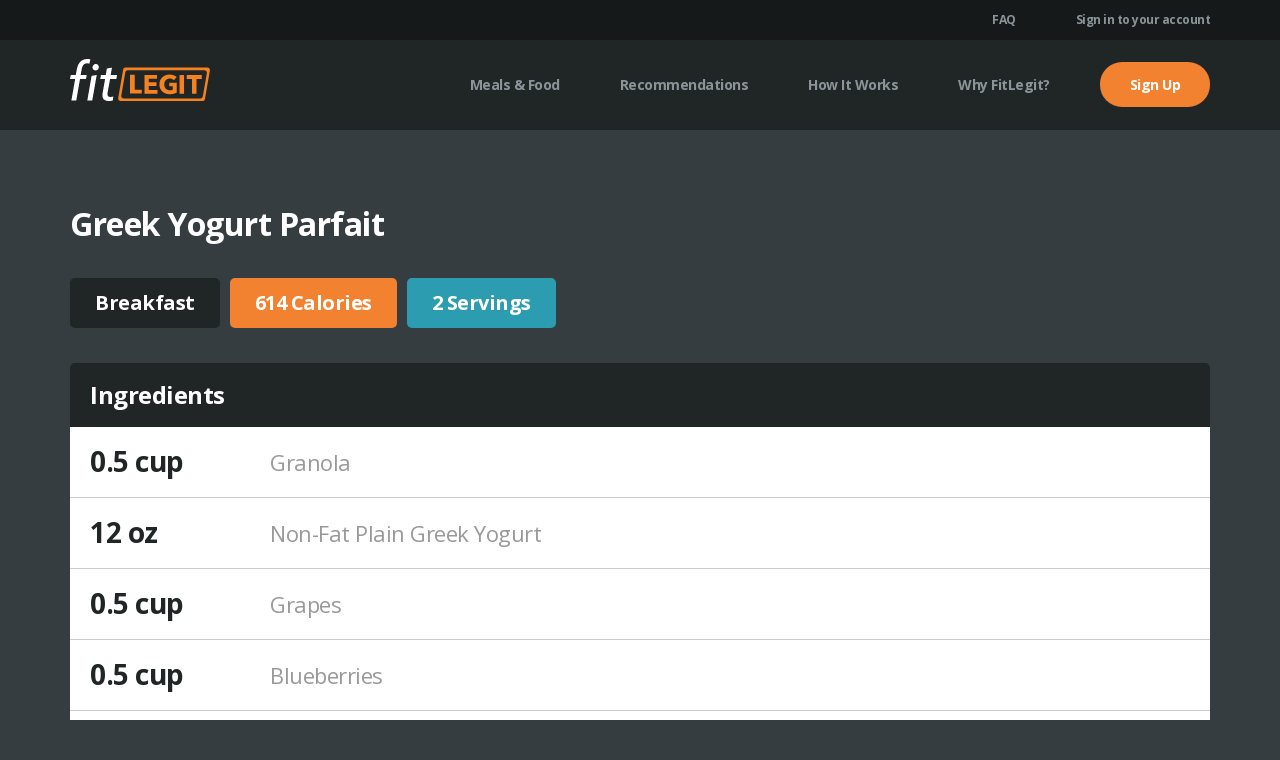

--- FILE ---
content_type: text/html; charset=utf-8
request_url: http://fitlegitapp.com/recommendations/meal-details/?d_id=6616546101166080&amt=2
body_size: 2055
content:
<!DOCTYPE html>
<html>
  <head>
    <meta
      name="viewport"
      content="initial-scale=1, user-scalable=no, width=device-width, height=device-height"
    />
    <meta charset="UTF-8" />
    <title>
      Greek Yogurt Parfait Nutrition Info | FitLegit | Stop Guessing. Start
      Progressing.
    </title>

    <link
      href="https://fonts.googleapis.com/css?family=Open+Sans:400,300,300italic,400italic,600,600italic,700,800"
      rel="stylesheet"
      type="text/css"
    />
    <link
      href="https://fonts.googleapis.com/css?family=Open+Sans+Condensed:300,700"
      rel="stylesheet"
      type="text/css"
    />

    <link
      rel="stylesheet"
      type="text/css"
      href="../../../static/css/core.css"
    />
    <link
      rel="stylesheet"
      type="text/css"
      href="../../../static/css/forms.css"
    />
    <link
      rel="stylesheet"
      type="text/css"
      href="../../../static/css/base-marketing.css"
    />
    <link
      rel="stylesheet"
      type="text/css"
      href="../../../static/css/header-marketing.css"
    />
    <link
      rel="stylesheet"
      type="text/css"
      href="../../../static/css/footer-marketing.css"
    />
    <link
      rel="stylesheet"
      type="text/css"
      href="../../../static/css/views/recommendations-marketing.css"
    />
    <link
      rel="stylesheet"
      type="text/css"
      href="../../../static/css/views/home.css"
    />
    <link
      rel="stylesheet"
      type="text/css"
      href="../../../static/css/views/faq.css"
    />
    <link
      rel="stylesheet"
      type="text/css"
      href="../../../static/css/views/how-it-works.css"
    />
    <link
      rel="stylesheet"
      type="text/css"
      href="../../../static/css/views/meals-food.css"
    />
    <link
      rel="stylesheet"
      type="text/css"
      href="../../../static/css/views/why-fitlegit.css"
    />
    <link
      rel="stylesheet"
      type="text/css"
      href="../../../static/css/mobile.css"
    />
  </head>

  <body class="meal-details-page marketing-page dark">
    <div class="page-wrapper">
      <div class="page-header">
        <div class="utility-bar">
          <div class="page-width">
            
            <div class="links">
              <a href="/faq/" class="">FAQ</a>
              <a href="/login/" class="sign-in">Sign in to your account</a>
            </div>
            
          </div>
        </div>
        <div class="primary-navigation">
          <div class="page-width">
            <div class="left">
              <a href="/" class="logo"></a>
            </div>
            <div class="right">
              <div class="desktop-navigation">
                <a href="/meals-food/" class="">Meals &amp; Food</a>
                <a href="/recommendations/" class="">Recommendations</a>
                <a href="/how-it-works/" class="">How It Works</a>
                <a href="/why-fitlegit/" class="">Why FitLegit?</a>
                
                <a href="/signup/" class="sign-up">Sign Up</a>
                
              </div>
              <div class="mobile-navigation">
                <div class="nav-closed">
                  <div class="hamburger">
                    <div class="patty"></div>
                  </div>
                </div>
                <div class="nav-open">
                  <div class="hamburger">
                    <div class="patty"></div>
                  </div>
                  <div class="page-width">
                    <div class="logo"></div>
                    <a href="" class="">Home</a>
                    <a href="/meals-food/" class="">Meals &amp; Food</a>
                    <a href="/recommendations/" class="">Recommendations</a>
                    <a href="/how-it-works/" class="">How It Works</a>
                    <a href="/why-fitlegit/" class="">Why FitLegit?</a>
                    
                    <a href="/faq/" class="">FAQ</a>
                    <a href="/signup/" class="">Sign Up</a>
                    <a href="/login/" class="">Sign in to your account</a>
                    
                  </div>
                </div>
              </div>
            </div>
          </div>
        </div>
      </div>
      <div class="page-content">
        <div class="page-width">
          <div class="meal-title">Greek Yogurt Parfait</div>
          <div class="tags clearfix">
            <div class="tag meal dark-blue">Breakfast</div>
            <div class="tag calories orange">
              614 Calories
            </div>
            <div class="tag calories-from-fat blue">
              2 Servings
            </div>
          </div>
          <div class="table ingredients">
            <div class="heading">Ingredients</div>
            
            <div class="row clearfix">
              <div class="amount">
                0.5 cup
              </div>
              <div class="name">Granola</div>
            </div>
            
            <div class="row clearfix">
              <div class="amount">
                12 oz
              </div>
              <div class="name">Non-Fat Plain Greek Yogurt</div>
            </div>
            
            <div class="row clearfix">
              <div class="amount">
                0.5 cup
              </div>
              <div class="name">Grapes</div>
            </div>
            
            <div class="row clearfix">
              <div class="amount">
                0.5 cup
              </div>
              <div class="name">Blueberries</div>
            </div>
            
            <div class="row clearfix">
              <div class="amount">
                0.5 cup
              </div>
              <div class="name">Strawberries</div>
            </div>
            
          </div>
          <div class="table nutrition-facts">
            <div class="heading">
              Nutrition Facts<span class="subheading"
                >% of Total Calories *</span
              >
            </div>
            <div class="row clearfix">
              <div class="fact">
                Total Fat
                <span class="value"
                  >16.6g</span
                >
              </div>
              <div class="percent">
                24.3%
              </div>
            </div>
            <div class="row clearfix">
              <div class="fact">
                Saturated Fat
                <span class="value"
                  >3g</span
                >
              </div>
            </div>
            <div class="row clearfix">
              <div class="fact">
                Sodium
                <span class="value"
                  >138mg</span
                >
              </div>
            </div>
            <div class="row clearfix">
              <div class="fact">
                Total Carbohydrates
                <span class="value"
                  >75g</span
                >
              </div>
              <div class="percent">
                46.1%
              </div>
            </div>
            <div class="row clearfix">
              <div class="fact">
                Dietary Fiber<span class="value"
                  >9.5g</span
                >
              </div>
            </div>
            <div class="row clearfix">
              <div class="fact">
                Sugars<span class="value"
                  >46g</span
                >
              </div>
            </div>
            <div class="row clearfix">
              <div class="fact">
                Protein
                <span class="value"
                  >45.3g</span
                >
              </div>
              <div class="percent">
                29.5%
              </div>
            </div>
          </div>
          <div class="percent-of">
            * Percent of
            <span class="amount">614</span>
            Calories
          </div>

          
          <a href="../" class="btn">View More Recommendations</a>
          
        </div>
      </div>

      <div class="page-footer">
        <div class="page-width">
          <a href="../../../" class="logo"></a>
          <div class="copyright">
            &copy; Copyright 2025 FitLegit, LLC. All rights reserved.
          </div>
        </div>
      </div>
    </div>

    <script src="//ajax.googleapis.com/ajax/libs/jquery/1.11.1/jquery.min.js"></script>
    <script type="text/javascript" src="../../../static/js/main.js"></script>
    <script type="text/javascript">
      init();
    </script>
    <script>
      (function (i, s, o, g, r, a, m) {
        i["GoogleAnalyticsObject"] = r;
        (i[r] =
          i[r] ||
          function () {
            (i[r].q = i[r].q || []).push(arguments);
          }),
          (i[r].l = 1 * new Date());
        (a = s.createElement(o)), (m = s.getElementsByTagName(o)[0]);
        a.async = 1;
        a.src = g;
        m.parentNode.insertBefore(a, m);
      })(
        window,
        document,
        "script",
        "//www.google-analytics.com/analytics.js",
        "ga"
      );

      ga("create", "UA-73621362-1", "auto");
      ga("send", "pageview");
    </script>
  </body>
</html>

--- FILE ---
content_type: text/css
request_url: http://fitlegitapp.com/static/css/core.css
body_size: 1673
content:
/* BASE BUTTON STYLES */

.btn {
	display: block;
	background-color: #4B5459;
	height: 80px;
	line-height: 80px;
	text-align: center;
	color: #FFF;
	width: 100%;
	font-size: 1.3em;
	font-weight: 700;
	border-radius: 5px;
	text-decoration: none;
	outline: none;
	transition: all 0.2s;
	cursor: pointer;
	margin-top: 20px;
	margin-bottom: 20px;
	padding-left: 20px;
	padding-right: 20px;
}

.btn.no-cursor {
	cursor: auto;
}

.btn:hover {
	background-color: #606C73;
}

.btn.blue {
	background-color: #2C9DB0;
}

.btn.blue:hover {
	background-color: #33B5CC;
}

.btn.orange {
	background-color: #F38230;
}

.btn.orange:hover {
	background-color: #FF9933;
}

.btn.dark {
	background-color: #202526;
}

.btn.dark:hover {
	background-color: #15191A;
}

.btn.reverse {
	background-color: transparent;
	line-height: 55px;
}

.btn.medium.reverse {
	line-height: 53px;
}

.btn.reverse:hover {
	color: #FFF;
}

.btn.orange.reverse {
	border: 3px solid #F38230;
}

.btn.orange.reverse:hover {
	background-color: #F38230;
}

.btn.blue.reverse {
	border: 3px solid #2C9DB0;
}

.btn.blue.reverse:hover {
	background-color: #2C9DB0;
}

.btn.has-arrow {
	text-align: left;
	background-image: url(../icons/icon-arrow-right-white.svg);
	background-position: calc(100% - 20px) 50%;
	background-repeat: no-repeat;
	background-size: 15px;
}

.btn.round {
	border-radius: 80px !important;
}

.btn.ghost {
	background-color: transparent;
}

.btn.small {
	height: 70px;
	font-size: 1.1em;
	line-height: 67px;
}

.btn.medium {
	height: 60px;
	line-height: 58px;
	font-size: 1.7rem;
	border-radius: 5px;
}

.btn.ghost.light {
	background-color: transparent;
	border: 1px solid #CCC;
	color: #999;
}

.btn.disabled {
	opacity: 0.4;
	pointer-events: none;
}

/* BUTTON GROUPS */

.btn-group {
	margin-bottom: 20px;
}

.btn-group.shrink .btn {
	font-size: 1.2em;
}

.btn-group .btn {
	margin-top: 0;
	margin-bottom: 0;
}

.btn-group .btn.half {
	width: calc(50% - 10px);
}

.btn-group .btn.left {
	float: left;
	margin-right: 10px;
}

.btn-group .btn.right {
	float: right;
	margin-left: 10px;
}

.btn-group:after {
    content: "";
    display: table;
    clear: both;
}

/* ICON BUTTONS */

.btn.icon {
	height: 80px;
	width: 80px;
	background-position: center;
	background-repeat: no-repeat;
	background-size: 40px;
}

.btn.back {
    background-image: url(../icons/icon-arrow-back.svg);
    position: absolute;
    top: 0;
    left: 0;
    height: 90px;
    width: 90px;
    margin: 0;
    display: none;
}

.btn.back.visible {
	display: block;
}

/* TABS */

.tab-group {
	background: #202526;
	border-radius: 90px;
	padding: 10px;
	margin-bottom: 30px;
}

.tab-group .btn {
	background: none;
	color: #566166;
	float: left;
	margin: 0;
}

.tab-group .btn:hover {
	color: #FFF;
}

.tab-group .btn.active {
	background: #4B5459;
	color: #FFF;
}

.tab-group .btn.active.blue {
	background: #2C9DB0;
}

.tab-group .btn.active.blue:hover {
	background: #33B5CC;
}

.tab-group.two .btn {
	width: 50%;
}

.tab-group.three .btn {
	width: calc(100% / 3);
	font-size: 1.2em;
}

.tab-group.four .btn {
	width: 25%;
	font-size: 1em;
}

.tab-group:after {
    content: "";
    display: table;
    clear: both;
}

.tab-content,
.primary-tab-content,
.secondary-tab-content {
	display: none;
}

.tab-content.active,
.primary-tab-content.active,
.secondary-tab-content.active {
	display: block;
}

/* TAGS STYLES */

.tags .tag {
	padding: 15px 25px;
	border-radius: 5px;
	font-size: 1em;
	font-weight: 700;
	color: #FFF;
	float: left;
	margin-right: 10px;
	margin-bottom: 5px;
}

.tags .orange {
	background: #F38230;
}

.tags .blue {
	background: #2C9DB0;
}

.tags .dark-blue {
	background: #202526;
}

/* DATA TEXT EXACT/PERCENT TOGGLES */

.data-overview .group {
	float: left;
	text-align: center;
	cursor: pointer;
}

.data-overview.four .group {
	width: 25%;
}

.data-overview.three .group {
	width: calc(100% /3);
}

.data-overview .group .value {
	color: #FFF;
	font-weight: 700;
	font-size: 1.4em;
	margin-bottom: 10px;
}

.data-overview .group .value.percent {
	display: none;
}

.data-overview.light .group .value {
	color: #202526;
}

.data-overview.light .group .label {
	color: #808080;
}

/* SPECIAL PAGE STYLES */

.edit-page .item-title {
	font-weight: 700;
    font-size: 1.6em;
    text-align: center;
    color: #FFF;
    margin-top: 50px;
    margin-bottom: 50px;
}

/* DATE PICKER TOOLBAR STYLES */

.date-picker-toolbar {
	background: #202526;
	height: 90px;
	width: 100%;
	position: fixed;
	bottom: 0;
	left: 0;
	z-index: 100;
}

.date-picker-toolbar .previous-date,
.date-picker-toolbar .current-date,
.date-picker-toolbar .next-date {
	display: inline-block;
	vertical-align: middle;
	height: 90px;
	width: 90px;
	line-height: 90px;
	margin: 0;
}

.date-picker-toolbar .previous-date,
.date-picker-toolbar .next-date {
	background-size: 20px;
}

.date-picker-toolbar .current-date {
	width: calc(100% - 190px); /* Fix gaps caused by display inline-block */
	text-align: center;
	font-size: 1.4em;
	font-weight: 700;
	color: #FFF;
}

--- FILE ---
content_type: text/css
request_url: http://fitlegitapp.com/static/css/forms.css
body_size: 2587
content:
/* FORMS */

.inputfile {
    width: 0.1px;
    height: 0.1px;
    opacity: 0;
    overflow: hidden;
    position: absolute;
    z-index: -1;
}

form {
    margin-top: 30px;
}

form label {
    color: #FFF;
    font-size: 1.3em;
    font-weight: 700;
    margin-bottom: 10px;
    display: block;
}

form .btn-group label.btn {
    margin-bottom: 0px;
}

form .form-group .btn-group label.btn {
    margin-bottom: 0px;
}

form .form-group {
    margin-bottom: 40px;
}

form .form-group .sub-group input {
    margin-bottom: 0;
}

form .increase-button,
form .decrease-button {
    width: 100%;
    height: 120px;
    background-repeat: no-repeat;
    background-position: center;
    background-size: 40px;
    cursor: pointer;
}

form .increase-button {
    background-image: url(../../static/icons/icon-arrow-increase.svg);
}

form .decrease-button {
    background-image: url(../../static/icons/icon-arrow-decrease.svg);
}

form .incrementer + input {
    margin-bottom: 0;
}

form select.btn {
    border: none;
    outline: none;
    padding-left: 20px;
    padding-right: 70px;
    -webkit-appearance: none;
    background-image: url(../../static/icons/icon-arrow-down-white.svg);
    background-position: calc(100% - 20px) 50%;
    background-repeat: no-repeat;
    background-size: 30px;
    letter-spacing: -0.05rem;
}

form input,
form textarea {
    height: 80px;
    line-height: 80px;
    padding-left: 20px;
    padding-right: 20px;
    font-size: 1.2em;
    background-color: #2B3133;
    box-shadow: 0px 1px 0px 0px rgba(64, 73, 77, 0.392), inset 0px 1px 3px 2px rgba(0,0,0,0.1);
    border: none;
    outline: none;
    border-radius: 5px;
    color: #FFF;
    font-weight: 700;
    width: 100%;
    display: block;
    margin-bottom: 30px;
    text-align: left;
    letter-spacing: -0.05rem;
}

form input:focus,
form textarea:focus {
    background-color: #272c2e;
}

form input.center {
    text-align: center;
}

form textarea {
    min-height: 200px;
    padding: 20px;
    line-height: 36px;
}

form input[type="text"] {
    box-shadow: 0px 1px 0px 0px rgba(64, 73, 77, 0.392), inset 0px 1px 3px 2px rgba(0,0,0,0.1);
    font-size: 1.2em;
}

.input-control-wrapper form input[type="number"] {
    font-size: 1.4em;
}

input[type=number]::-webkit-inner-spin-button, 
input[type=number]::-webkit-outer-spin-button { 
    -webkit-appearance: none; 
    margin: 0; 
}

form input[type="date"] {
    -webkit-appearance: none;
}

form input[type="submit"] {
    box-shadow: none;
    background-color: #F38230;
    text-align: center;
    border-radius: 80px;
    cursor: pointer;
    transition: all 0.2s;
    -webkit-appearance: none;
    letter-spacing: -0.05rem;
    margin-bottom: 20px;
    font-size: 1.3rem;
    font-weight: 700;
}

form input[type="submit"]:focus,
form input[type="submit"]:hover {
    background-color: #FF9933;
}

form input.search.has-filter {
    width: calc(100% - 100px);
    margin-right: 20px;
    float: left;
}

form .btn.icon.filter {
    background-image: url(../icons/icon-filter.svg);
    float: left;
    margin: 0;
}

form input[type="radio"],
form input[type="checkbox"] {
    visibility: hidden;
    height: 0;
    width: 0;
    position: absolute;
}

form input[type="radio"] + label,
form input[type="checkbox"] + label {
    color: #8A9499;
}

form input[type="radio"] + label.btn:hover,
form input[type="checkbox"] + label.btn:hover{
    background-color: #566066;
}

form input[type="radio"]:checked + label,
form input[type="radio"]:checked + label:hover,
form input[type="checkbox"]:checked + label,
form input[type="checkbox"]:checked + label:hover {
    background-color: #2C9DB0;
    color: #FFF;
}

form input[type="checkbox"] + label {
    text-align: left;
    background-position: calc(100% - 30px) 50%;
    background-repeat: no-repeat;
    background-size: 25px;
}

form input[type="checkbox"]:checked + label {
    background-image: url(../icons/icon-checkmark.svg);
}

form input.round {
    border-radius: 80px;
    padding-left: 40px;
}

form input.icon {
    padding-left: 100px;
    background-position: 40px 50%;
    background-repeat: no-repeat;
    background-size: 35px;
}

form input.search {
    background-image: url(../icons/icon-search.svg);
}

form input.has-icon {
    padding-right: 80px;
}

form input.valid,
form input.invalid {
    background-position: calc(100% - 27px) 50%;
    background-repeat: no-repeat;
    background-size: 25px;
}

form input.valid {
    background-image: url(../icons/icon-valid.svg);
}

form input.invalid {
    background-image: url(../icons/icon-invalid.svg);
}

form .password-wrapper {
    position: relative;
}

form .show-hide-password {
    height: 80px;
    width: 80px;
    position: absolute;
    right: 0;
    z-index: 99;
    top: 0;
    background-image: url(../icons/icon-eye.svg);
    background-position: center;
    background-repeat: no-repeat;
    background-size: 30px;
    opacity: 0.6;
    cursor: pointer;
}

form .show-hide-password.showing {
    opacity: 1;
}

::-webkit-input-placeholder {
    color: #4B5459;
}

:-moz-placeholder { /* Firefox 18- */
   color: #4B5459;  
}

::-moz-placeholder {  /* Firefox 19+ */
   color: #4B5459;  
}

:-ms-input-placeholder {  
   color: #4B5459;  
}

form.first {
    margin-top: 0;
}

form.first input.search {
    margin-bottom: 30px;
}

.form-group .sub-group .btn {
    margin: 0;
}

.form-group.two .sub-group {
    width: calc((100% / 2) - 10px);
    float: left;
}

.form-group.two .sub-group.left {
    margin-right: 10px;
}

.form-group.two .sub-group.right {
    margin-left: 10px;
}

.form-group.three .sub-group {
    width: calc((100% / 3) - 20px);
    float: left;
}

.form-group.three .sub-group.middle {
    margin-left: 30px;
    margin-right: 30px;
    padding-top: 26px;
}

.form-group.five .sub-group {
    width: calc((100% / 5) - 16px);
    float: left;
    margin-right: 20px;
}

.form-group.five .sub-group:last-child {
    margin-right: 0;
}

.no-results-suggestion p {
    text-align: center;
    margin-top: 60px;
    margin-bottom: 30px;
    font-size: 1.2em;
}

.no-results-text {
    text-align: center;
    margin-top: 60px;
    margin-bottom: 60px;
    font-size: 2.4em;
    font-weight: 700;
}

/* PAGE SPECIFIC FORMS */

.create-meal-page .calorie-count {
    font-weight: 400;
    color: #8A9499;
    font-size: 1rem;
    float: right;
}

.food {
    text-align: center;
    padding: 2px 20px;
    background-color: #2f3538;
    border-radius: 5px;
    margin-top: 20px;
    margin-bottom: 20px;
}

.food .added .empty-label {
    padding-top: 20px;
    padding-bottom: 40px;
    font-size: 1.2em;
}

.food .added .btn {
    text-align: left;
    background-color: #E6E6E6;
    margin-bottom: 20px;
    color: #202526;
    position: relative;
}

.food .added .btn.validate-ingredient {
    text-align: left;
    background-color: #F2444D;
    margin-bottom: 20px;
    color: #202526;
    position: relative;
}

.food .added .food-name {
    width: calc(100% - 40px);
    white-space: nowrap;
    text-overflow: ellipsis;
    overflow: hidden;
    display: block;
}

.food .added .btn .remove {
    background-image: url(../icons/icon-close-dark.svg);
    background-size: 20px;
    background-position: center;
    background-repeat: no-repeat;
    display: block;
    position: absolute;
    right: 0;
    top: 0;
    height: 80px;
    width: 80px;
    cursor: pointer;
}

.log-weight-page form .left,
.log-weight-page form .right {
    width: 47%;
    float: left;
}

.log-weight-page form .middle {
    width: 6%;
    text-align: center;
    float: left;
    font-weight: 900;
    color: #FFF;
    font-size: 2em;
    position: relative;
    top: 160px;
}

.food-servings-page form .left,
.food-servings-page form .right {
    width: calc(50% - 5px);
    float: left;
}

.food-servings-page form .left {
    margin-right: 5px;
}

.food-servings-page form .right {
    margin-left: 5px;
    padding-top: 100px;
}

.ingredients-page .data-overview {
    margin-bottom: 40px;
}

.ingredients-page .instructions {
    font-size: 1rem;
    color: #8A9499;
    text-align: center;
}

.edit-macro-profile-page form input[type="submit"].btn {
    border-radius: 5px;
    background-color: #4B5459;
}

.edit-macro-profile-page form input[type="submit"]:focus.btn,
.edit-macro-profile-page form input[type="submit"]:hover.btn {
    background-color: #606C73;
}

.dashboard-page form input[type="submit"].btn {
    background-color: #4B5459;
}

.dashboard-page form input[type="submit"].blue {
    background-color: #2C9DB0;
}

.dashboard-page form input[type="submit"]:focus.btn,
.dashboard-page form input[type="submit"]:hover.btn {
    background-color: #606C73;
}

form input[type="submit"].boxy {
    border-radius: 5px;
    background-color: #4B5459;
}

form input[type="submit"]:focus.boxy,
form input[type="submit"]:hover.boxy {
    background-color: #606C73;
}

/* INLINE ERROR STYLES */


.account-page .field-wrapper.contains-error .error-message {
    display: block;
}

.account-page .field-wrapper.contains-error input {
    border-left: 10px solid #F2444D;
}

.account-page .field-wrapper .error-message {
    display: none;
    color: #F2444D;
    font-size: 0.9rem;
    line-height: 1.2rem;
    font-weight: 700;
    margin-top: -20px;
    margin-bottom: 30px;
}

.account-page .form-group .sub-group .field-wrapper .error-message {
    margin-top: 10px;
}

.account-page.login-page .field-wrapper .error-message,
.account-page.create-account-page .field-wrapper .error-message {
    margin-top: -10px;
    font-size: 1rem;
    line-height: 1.3rem;
}

--- FILE ---
content_type: text/css
request_url: http://fitlegitapp.com/static/css/base-marketing.css
body_size: 980
content:
/* Default element styles */

* {
    margin: 0;
    padding: 0;
    box-sizing: border-box;
}

.clearfix:after {
    content: "";
    display: table;
    clear: both;
}

body {
    font-family: "Open Sans", sans-serif;
    font-size: 10px;
    line-height: 1;
    height: 100%;
    color: #8A9499;
    background-color: #363d40;
    letter-spacing: -0.05em;
    -webkit-font-smoothing: antialiased;
}

html.base-10px,
html.base-10px body {
    font-size: 10px;
}

html.base-16px,
html.base-16px body {
    font-size: 16px;
}

body.has-footer .page-content {
    padding-bottom: 120px;
}

/* Global Page Styles */

.page-wrapper {
    margin-left: auto;
    margin-right: auto;
    height: 100%;
    width: 100%;
    display: flex;
    min-height: 100vh;
    flex-direction: column;
}

.page-content {
    width: 100%;
    padding-top: 200px;
    padding-bottom: 60px;
    flex: 1 0 auto;
}

.marketing-page.dark .page-content {
    font-size: 20px;
    background-color: #363d40;
}

.marketing-page.light .page-content {
    background-color: #FFF;
}

.page-width {
    margin-left: auto;
    margin-right: auto;
    position: relative;
    width: 100%;
    max-width: 1180px;
    padding-right: 20px;
    padding-left: 20px;
}

.small-page-width {
    margin-left: auto;
    margin-right: auto;
    position: relative;
    width: 100%;
    max-width: 640px;
    padding-right: 20px;
    padding-left: 20px;
}

.has-hero .page-content {
    padding-top: 130px;
}

/* STYLES FOR LOGIN AND CREATE ACCOUNT PAGES */

body.login-page input[type="text"],
body.login-page input[type="password"],
body.create-account-page input[type="text"],
body.create-account-page input[type="password"] {
    margin-bottom: 20px;
}

body.login-page input[type="submit"],
body.create-account-page input[type="submit"] {
    font-size: 1.1em;
    padding-left: 0;
    padding-right: 0;
}

body.login-page .alternative,
body.create-account-page .alternative {
    color: #6B7980;
    text-align: center;
    font-size: 1em;
    text-decoration: none;
    padding: 20px 0;
    display: block;
}

body.login-page .alternative .highlight,
body.create-account-page .alternative .highlight {
    color: #FFF;
    font-weight: 700;
}

body.account-page .page-title {
    font-weight: 700;
    color: #FFF;
    font-size: 2.2em;
    letter-spacing: -0.07em;
    margin-top: 30px;
    margin-bottom: 60px;
    text-align: center;
}

body.account-page .page-subtitle {
    margin-bottom: 60px;
}

body.account-page .btn.facebook {
    background-color: #3b5999;
}

body.account-page .btn.facebook:hover {
    background-color: #324a80;
}

.marketing-page.create-account-page .btn,
.marketing-page.login-page .btn {
    font-size: 1.2rem;
}

--- FILE ---
content_type: text/css
request_url: http://fitlegitapp.com/static/css/header-marketing.css
body_size: 1235
content:
/* Header Styles */


body.nav-open {
    overflow: hidden;
}

.page-header {
    height: 130px;
    position: fixed;
    z-index: 100;
    width: 100%;
    top: 0;
    left: 0;
}

.page-header h1 {
    line-height: 90px;
    text-align: center;
    font-size: 1.5em;
    letter-spacing: -0.05em;
}

/* NAVIGATION STYLES */

.page-header .utility-bar {
    background: #15191A;
    height: 40px;
}

.page-header .utility-bar .links {
    float: right;
}

.page-header .utility-bar .links a {
    font-weight: 700;
    color: #8A9499;
    font-size: 1.2em;
    height: 40px;
    line-height: 40px;
    text-decoration: none;
    display: block;
    float: left;
    padding-left: 30px;
    padding-right: 30px;
    cursor: pointer;
    transition: all 0.2s;
}

.page-header .utility-bar .links a:hover {
    color: #FFF;
}

.page-header .utility-bar .links a.sign-in {
    padding-right: 0;
}

.page-header .primary-navigation {
    background: #202526;
    height: 90px;
}

.page-header .primary-navigation .left {
    float: left;
}

.page-header .primary-navigation .right .desktop-navigation {
    float: right;
    margin-top: 22px;
}

.page-header .primary-navigation .left .logo {
    background-image: url(../assets/logo.svg);
    background-position: center;
    background-repeat: no-repeat;
    height: 80px;
    width: 140px;
    display: block;
}

.page-header .primary-navigation .right .desktop-navigation a {
    font-weight: 700;
    color: #8A9499;
    font-size: 1.4em;
    height: 45px;
    line-height: 45px;
    border-radius: 100px;
    text-decoration: none;
    display: block;
    float: left;
    padding-left: 30px;
    padding-right: 30px;
    cursor: pointer;
    transition: all 0.2s;
}

.page-header .primary-navigation .right .desktop-navigation  a.sign-up {
    background: #F38230;
    color: #FFF;
    margin-left: 20px;
}

.page-header .primary-navigation .right .desktop-navigation a:hover {
    color: #FFF;
}

.page-header .primary-navigation .right .desktop-navigation a.sign-up:hover {
    background: #FF9933;
}

.page-header .primary-navigation .right .desktop-navigation a.active {
    color: #FFF;
    background: #15191A;
}

.page-header .primary-navigation .right .mobile-navigation {
    display: none;
}

.page-header .primary-navigation .right .mobile-navigation .nav-open {
    position: fixed;
    width: 100%;
    height: 100%;
    background: #202526;
    top: 0;
    right: 0;
    left: 0;
    bottom: 0;
    z-index: 10000;
    padding: 100px 0 30px;
    display: none;
}

.page-header .primary-navigation .right .mobile-navigation .closed {
    display: none;
}

.page-header .primary-navigation .right .mobile-navigation.expanded .nav-open {
    display: block;
    overflow: scroll;
}

.page-header .primary-navigation .right .mobile-navigation.expanded .nav-closed {
    display: none;
}

.page-header .primary-navigation .right .mobile-navigation a {
    width: 100%;
    height: 80px;
    line-height: 80px;
    text-align: center;
    color: #FFF;
    font-size: 2.4em;
    font-weight: 700;
    display: block;
    margin-bottom: 20px;
    text-decoration: none;
    border-radius: 5px;
    transition: all 0.2s;
}

.page-header .primary-navigation .right .mobile-navigation a:hover {
    background: #363D40;
}

.page-header .primary-navigation .right .mobile-navigation a.active {
    background: #F38230;
}

.page-header .primary-navigation .right .mobile-navigation .logo {
    background-image: url(../../static/assets/logo-nav.svg);
    background-position: center;
    background-repeat: no-repeat;
    margin-bottom: 60px;
    height: 100px;
}

.page-header .primary-navigation .right .mobile-navigation.expanded {
    display: block;
}

.hamburger {
    position: absolute;
    right: 0;
    top: 0;
    z-index: 1000000;
    width: 90px;
    height: 90px;
    cursor: pointer;
}

.patty {
    width: 50px;
    height: 5px;
    background: #FFF;
    top: calc(50% - 3px);
    left: calc(50% - 25px);
    right: 0;
    border-radius: 5px;
    position: absolute;
}

.patty:before,
.patty:after {
    content: '';
    display: block;
    width: 50px;
    height: 5px;
    background: #FFF;
    position: absolute;
    border-radius: 5px;
}

.patty:before {
    top: -12px;
}

.patty:after {
    top: 12px;
}

.hamburger:hover .patty:before {
    top: -13px;
}

.hamburger:hover .patty:after {
    top: 13px;
}

.patty.open {
    background: none !important;
}

.patty.open:before {
    top: 0 !important;
    -webkit-transform: rotate(-45deg);
    -moz-transform: rotate(-45deg);
    -ms-transform: rotate(-45deg);
    -o-transform: rotate(-45deg);
    transform: rotate(-45deg);
}

.patty.open:after {
    top: 0 !important;
    -webkit-transform: rotate(45deg);
    -moz-transform: rotate(45deg);
    -ms-transform: rotate(45deg);
    -o-transform: rotate(45deg);
    transform: rotate(45deg);
}


--- FILE ---
content_type: text/css
request_url: http://fitlegitapp.com/static/css/footer-marketing.css
body_size: 309
content:
.page-footer {
    background: #15191A;
    padding: 50px 0;
    flex: 0 0 auto;
}

.page-footer .logo {
    background-image: url(../assets/logo-nav.svg);
    background-position: center;
    background-repeat: no-repeat;
    height: 55px;
    width: 200px;
    display: block;
    margin: 0 auto 30px;
}

.page-footer .copyright {
    line-height: 1.1rem;
    font-size: 1rem;
    color: #586266;
    text-align: center;
}

.base-10px .page-footer .copyright {
    line-height: 1.8rem;
    font-size: 1.6rem;
    color: #586266;
    text-align: center;
}

--- FILE ---
content_type: text/css
request_url: http://fitlegitapp.com/static/css/views/recommendations-marketing.css
body_size: 655
content:
/* MEALS & FOOD CARD STYLES */


.recommended-page.marketing-page .control-panel .step-label {
	margin-bottom: 0;
}

.recommended-page.marketing-page .step-label {
	margin-bottom: 20px;
	font-size: 0.9em;
}

.recommended-page.marketing-page .step-label .step {
	font-weight: 700;
	color: #FFF;
}

.recommended-page.marketing-page .control-panel form {
	display: flex;
	display: -webkit-flex;
	margin-top: 0;
}

.recommended-page.marketing-page .control-panel form .btn {
	height: 60px;
	line-height: 56px;
	font-size: 1.1em;
}

.recommended-page.marketing-page .control-panel form select.btn {
	background-size: 24px;
	background-position: calc(100% - 20px) 48%;
}

.recommended-page.marketing-page .control-panel form .step.one {
	width: 30%;
}

.recommended-page.marketing-page .control-panel form .step.two {
	width: 70%;
	padding-left: 40px;
}

.recommended-page.marketing-page .control-panel form .step.two .form-group {
	display: flex;
	display: -webkit-flex;
}

.recommended-page.marketing-page .control-panel form .step.two .form-group label {
	margin-right: 20px;
}

.recommended-page.marketing-page .control-panel form .step.two .form-group label:last-child {
	margin-right: 0;
}

.recommended-page.marketing-page .personalize-title {
	font-size: 2.5rem;
	color: #FFF;
	font-weight: 700;
	margin-bottom: 30px;
	margin-top: 80px;
	text-align: center;
	letter-spacing: -0.2rem;
}

.recommended-page.marketing-page .personalize-cta {
	text-align: center;
    margin-bottom: 30px;
    font-size: 1.2rem;
    font-weight: 700;
    color: #FFF;
    background: #202526;
    padding: 30px 40px;
    border-radius: 5px;
    display: block;
    text-decoration: none;
    transition: all 0.2s;
}

.recommended-page.marketing-page .personalize-cta:hover {
	background: #F38230;
}

.recommended-page.marketing-page .personalize-cta .orange {
	color: #F38230;
	transition: all 0.2s;
	border-bottom: 2px solid transparent;
}

.recommended-page.marketing-page .personalize-cta:hover .orange {
	color: #FFF;
	border-bottom: 2px solid #FFF;
}


--- FILE ---
content_type: text/css
request_url: http://fitlegitapp.com/static/css/views/home.css
body_size: 1357
content:
/* PROFILE STYLES */

.home-page .page-content {
	padding-bottom: 0;
}

.home-page .btn {
	max-width: 350px;
}

.home-page .hero .page-width {
	height: 100%;
	display: flex;
	display: -webkit-flex;
	align-items: center;
	-webkit-align-items: center;
}

.home-page .hero {
	height: 500px;
	background-size: cover;
	background-position: center;
	position: relative;
}

.home-page .hero .overlay {
	opacity: 0.7;
	background: #000;
	position: absolute;
	left: 0;
	top: 0;
	width: 100%;
	height: 100%;
}

.home-page .hero .call-to-action h1 {
	font-weight: 700;
	font-size: 5.5rem;
	color: #FFF;
	letter-spacing: -0.3rem;
	margin-bottom: 60px;
	line-height: 6.5rem;
}

.home-page .hero .phones {
	background-image: url(../../assets/home-three-phones.png);
	background-size: cover;
    background-position: center;
    background-repeat: no-repeat;
	max-width: 607px;
	width: 100%;
	height: 602px;
	position: absolute;
	bottom: -190px;
    right: 0;
}

.home-page .section.one {
	padding-top: 150px;
	height: 600px;
	display: flex;
	display: -webkit-flex;
	align-items: center;
	-webkit-align-items: center;
}


.home-page .section.one .text {
	margin: 0 auto;
	max-width: 500px;
	width: 100%;
	text-align: center;
}

.home-page .section.one .text .tagline {
	color: #4B5459;
	font-size: 4.5rem;
	font-weight: 700;
	margin-bottom: 20px;
	letter-spacing: -0.3rem;
}

.home-page .section.one .text .description {
	font-size: 2.6rem;
	line-height: 3rem;
	margin-bottom: 40px;
}

.home-page .section.one .text a {
	color: #2C9DB0;
	margin: 0 auto;
}

.home-page .section.one .text a:hover {
	color: #FFF;
}

.home-page .section.two .slope {
	background-image: url(../../assets/home-orange-slope-up.svg);
	background-size: cover;
	background-position: center;
	width: 100%;
	height: 800px;
}

.home-page .section.two .slope .page-width {
	height: 100%;
	display: flex;
	display: -webkit-flex;
	align-items: center;
	-webkit-align-items: center;
}

.home-page .section.two .phone {
	background-image: url(../../assets/home-single-phone.png);
	background-size: contain;
	background-repeat: no-repeat;
    background-position: center;
    position: relative;
	max-width: 428px;
	width: 100%;
	height: 785px;
	bottom: -10px;
    left: 0;
}

.home-page .section.two .text {
	padding-left: 50px;
}

.home-page .section.two .text .tagline {
	color: #FFF;
	font-size: 4.5rem;
	font-weight: 700;
	margin-bottom: 20px;
	letter-spacing: -0.3rem;
	line-height: 4.5rem;
}

.home-page .section.two .text .description {
	font-size: 2.4rem;
	line-height: 3rem;
	margin-bottom: 40px;
	color: #FFF;
}

.home-page .section.two .text a {
	background-color: #363d40;
}

.home-page .section.two .text a:hover {
	background-color: #202526;
}

.home-page .section.three {
	height: 1000px;
	padding-top: 100px;
	padding-bottom: 100px;
}

.home-page .section.three .page-width {
	height: 100%;
	display: flex;
	align-items: center;
	justify-content: space-between;

	display: -webkit-flex;
	-webkit-align-items: center;
	-webkit-justify-content: space-between;
}

.home-page .section.three .text {
	width: 450px;
}

.home-page .section.three .text .tagline {
	color: #202526;
	font-size: 4.5rem;
	line-height: 5rem;
	font-weight: 700;
	margin-bottom: 20px;
	letter-spacing: -0.3rem;
}

.home-page .section.three .text .description {
	font-size: 2.4rem;
	line-height: 3rem;
	margin-bottom: 40px;
}

.home-page .section.three .text a {
	max-width: 350px;
}

.home-page .section.three .phones {
	background-image: url(../../assets/home-two-phones.png);
	background-size: contain;
	background-repeat: no-repeat;
    background-position: center;
	width: 563px;
	height: 724px;
}

.home-page .section.four .slope {
	background-image: url(../../assets/home-dark-slope-up.svg);
	background-size: cover;
	background-position: center;
	width: 100%;
	height: 1000px;
	padding-top: 200px;
	padding-bottom: 100px;
}

.home-page .section.four .slope .page-width {
	height: 100%;
	display: flex;
	align-items: center;
	flex-wrap: wrap;

	display: -webkit-flex;
	-webkit-flex-wrap: wrap;
	-webkit-align-items: center;
}

.home-page .section.four .tagline {
	color: #FFF;
	font-size: 4.5rem;
	line-height: 5.2rem;
	font-weight: 700;
	letter-spacing: -0.3rem;
	margin: 0 auto 100px;
    text-align: center;
}

.home-page .section.four .boxes {
	display: flex;
	justify-content: space-between;
	display: -webkit-flex;
	-webkit-justify-content: space-between;
}

.home-page .section.four .boxes .box {
	width: calc((100% - 60px) /3);
	padding: 40px 30px;
	text-align: center;
	display: flex;
	display: -webkit-flex;
	align-items: baseline;
	-webkit-align-items: baseline;
	background: #41494c;
	border-radius: 5px;
}

.home-page .section.four .boxes .box .icon {
	height: 60px;
	width: 60px;
	margin: 0 auto 20px;
	background-position: center;
	background-repeat: no-repeat;
}

.home-page .section.four .boxes .box .icon.gear {
	background-image: url(../../assets/home-gear.svg);
}

.home-page .section.four .boxes .box .icon.graph {
	background-image: url(../../assets/home-graph.svg);	
}

.home-page .section.four .boxes .box .icon.results {
	background-image: url(../../assets/home-results.svg);
}

.home-page .section.four .boxes .box .title {
	color: #FFF;
	font-size: 3rem;
	line-height: 3.8rem;
	font-weight: 700;
	margin-bottom: 20px;
	letter-spacing: -0.2rem;
}

.home-page .section.four .boxes .box .description {
	font-size: 1.8rem;
	line-height: 2.4rem;
	margin-bottom: 20px;
}

.home-page .section.four .tagline .highlight {
	color: #F38230;
	border-bottom: 4px solid #F38230;
}

.home-page .section.four a {
	margin: 100px auto;
}


--- FILE ---
content_type: text/css
request_url: http://fitlegitapp.com/static/css/views/faq.css
body_size: 368
content:
/* FAQ STYLES */


.faq-page .qa-group {
	background-color: #40494d;
	padding-left: 40px;
	padding-right: 40px;
	margin-bottom: 1px;
	cursor: pointer;
	position: relative;
	transition: all 0.2s;
}

.faq-page .qa-group:hover,
.faq-page .qa-group.open {
	background-color: #4b5559;
}

.faq-page .qa-group:first-child {
	border-radius: 5px 5px 0 0;
}

.faq-page .qa-group:last-child {
	border-radius: 0 0 5px 5px;
}

.faq-page .qa-group .question {
	font-size: 1.3em;
	line-height: 1.4em;
	font-weight: 700;
	color: #FFF;
	padding-top: 40px;
	padding-bottom: 40px;
}

.faq-page .qa-group .answer {
	padding-bottom: 40px;
	line-height: 1.4em;
	font-size: 1.1em;
	display: none;
}

.faq-page .qa-group.open .answer {
	display: block;
}


--- FILE ---
content_type: text/css
request_url: http://fitlegitapp.com/static/css/views/how-it-works.css
body_size: 804
content:
.how-it-works-page .flex-container {
	display: flex;
	align-items: center;
	display: -webkit-flex;
	-webkit-align-items: center;
}

.how-it-works-page .section {
	padding: 100px 0;
}

.how-it-works-page .section.one .flex-container .left {
	width: 40%;
}

.how-it-works-page .section.one .flex-container .left .title {
	color: #202526;
	font-size: 4rem;
	line-height: 5rem;
	font-weight: 700;
	margin-bottom: 20px;
	letter-spacing: -0.3rem;
}

.how-it-works-page .section.one .flex-container .left .description {
	font-size: 2rem;
	line-height: 2.6rem;
	margin-bottom: 40px;
}

.how-it-works-page .section.one .flex-container .right {
	width: 60%;
}

.how-it-works-page .section.one .flex-container .right img {
	display: block;
	width: 100%;
}

.how-it-works-page .section.two .flex-container {
	flex-wrap: wrap;
	-webkit-flex-wrap: wrap;
}

.how-it-works-page .section.two .flex-container .top,
.how-it-works-page .section.two .flex-container .bottom {
	width: 100%;
}

.how-it-works-page .section.two .flex-container .top .title {
	color: #202526;
	font-size: 4rem;
	line-height: 5rem;
	font-weight: 700;
	margin-bottom: 20px;
	letter-spacing: -0.3rem;
	text-align: center;
}

.how-it-works-page .section.two .flex-container .top .description {
	font-size: 2rem;
	line-height: 2.6rem;
	margin-bottom: 40px;
	text-align: center;
}


.how-it-works-page .section.two .flex-container .bottom img {
	display: block;
	width: 100%;
}

.how-it-works-page .section.three .slope {
	background-image: url(../../assets/hiw-gray-slope-down.svg);
	background-size: cover;
	background-position: center;
	background-repeat: no-repeat;
	width: 100%;
	height: 680px;
	position: relative;
}

.how-it-works-page .section.three .slope .page-width {
	height: 100%;
	display: flex;
	align-items: center;

	display: -webkit-flex;
	-webkit-align-items: center;

	padding-left: 0;
	margin-left: 0;
}

.how-it-works-page .section.three .phone {
	background-image: url(../../assets/hiw-two-phones.png);
	background-size: contain;
    background-position: center;
    background-repeat: no-repeat;
	width: 50%;
	height: 908px;
	position: relative;
	bottom: 0px;
    left: 0;
}

.how-it-works-page .section.three .text {
	padding-left: 50px;
	width: 50%;
}

.how-it-works-page .section.three .text .tagline {
	color: #202526;
	font-size: 4.5rem;
	font-weight: 700;
	margin-bottom: 20px;
	letter-spacing: -0.3rem;
	line-height: 5rem;
}

.how-it-works-page .section.three .text .description {
	font-size: 2rem;
	line-height: 2.6rem;
	margin-bottom: 40px;
	max-width: 430px;
}

.how-it-works-page .section.three .text .description .blue {
	color: #2C9DB0;
	font-weight: 700;
}


.how-it-works-page .section.four .flex-container {
	flex-wrap: wrap;
	-webkit-flex-wrap: wrap;
}

.how-it-works-page .section.four .flex-container .top,
.how-it-works-page .section.four .flex-container .bottom {
	width: 100%;
}

.how-it-works-page .section.four .flex-container .top .title {
	color: #202526;
	font-size: 4rem;
	line-height: 5rem;
	font-weight: 700;
	margin-bottom: 20px;
	letter-spacing: -0.3rem;
	text-align: center;
}

.how-it-works-page .section.four .flex-container .top .description {
	font-size: 2rem;
	line-height: 2.6rem;
	margin-bottom: 40px;
	text-align: center;
}

.how-it-works-page .section.four .flex-container .bottom {
	width: 75%;
	margin: 0 auto;
}

.how-it-works-page .section.four .flex-container .bottom img {
	display: block;
	width: 100%;
	left: 40px;
	position: relative;
}

.how-it-works-page .section.four .flex-container .bottom a {
	max-width: 500px;
	margin: 70px auto 0;
}

.how-it-works-page .section.four .flex-container .bottom a:last-child {
	margin-top: 20px;
}


--- FILE ---
content_type: text/css
request_url: http://fitlegitapp.com/static/css/views/meals-food.css
body_size: 2133
content:
/* MEALS & FOOD CARD STYLES */

.recommended-page .controls,
.logged-for-today-page .data-overview {
	margin-bottom: 30px;
}

.meals-food-page .btn.create-new {
	margin-bottom: 30px;
}

.meal-food-list .card {
	background: #F6F7F7;
	border-radius: 5px;
	position: relative;
	margin-bottom: 30px;
}

.meal-food-list .card .details {
	padding: 30px;
}

.meal-food-list .card .details .toggle-actions-button {
	position: absolute;
	top: 20px;
	right: 20px;
	z-index: 2;
}

.meal-food-list .card .details .toggle-actions-button .btn {
	margin: 0;
	background-image: url(../../icons/icon-gear-dark.svg);
	transition: none;
}

.meal-food-list .card .details .toggle-actions-button .btn.active {
	background-image: url(../../icons/icon-gear.svg);
	background-color: #202526;
}

.meal-food-list .card .details .meal-name {
	font-size: 1.5em;
	font-weight: 700;
	color: #202526;
	margin-bottom: 30px;
	line-height: 1.2em;
	width: calc(100% - 100px);
}

.meal-food-list .card .details .data-overview {
	margin-top: 25px;
}

.meal-food-list .card .details .data-overview .group {
	text-align: left;
	width: 125px;
}

.meal-food-list .card .details .table,
.meal-food-list .card .details .ingredient-listing {
	margin-top: 25px;
}

.meal-food-list .card .details .ingredient-listing ul {
	list-style: disc;
	padding-left: 30px;
}

.meal-food-list .card .details .ingredient-listing ul li {
	margin-bottom: 20px;
	font-size: 1.2em;
}

.meal-food-list .card .details .ingredient-listing ul li:last-child {
	margin-bottom: 0;
}

.meal-food-list .card .details .table .row {
	background: #E6E6E6;
	padding: 20px;
	border-bottom: 1px solid #CCC;
}

.meal-food-list .card .details .table .row:first-child {
	border-radius: 5px 5px 0 0;
}

.meal-food-list .card .details .table .row:last-child {
	border-bottom: none;
	border-radius: 0 0 5px 5px;
}

.meal-food-list .card .details .table .row:first-child:last-child {
	border-radius: 5px;
	border: none;
}

.meal-food-list .card .details .table .row .amount {
	float: left;
    font-size: 1.4em;
    font-weight: 700;
    color: #202526;
    margin-right: 30px;
    width: 120px;
}

.meal-food-list .card .details .table .row .name {
	float: left;
    font-size: 1.1em;
    line-height: 1.4em;
    font-weight: 400;
    color: #999;
    width: calc(100% - 150px);
}

.meal-food-list .card .actions {
	padding: 15px 30px;
	background: #e6e6e6;
	border-radius: 0 0 5px 5px;
}

.meal-food-list .card .actions .primary-actions .action {
	width: calc(100% / 3);
    float: left;
    text-align: center;
    cursor: pointer;
    height: 110px;
    padding: 15px;
    transition: all 0.2s;
    display: block;
    text-decoration: none;
    border-radius: 5px;
}

.meal-food-list .card .actions .primary-actions .action:hover {
    background: #DDD;
}

.meal-food-list .card .actions .primary-actions .action .icon {
	background-position: center;
	background-repeat: no-repeat;
	margin: 0 auto;
	height: 40px;
	width: 40px;
}

.meal-food-list .card .actions .primary-actions .action .label {
	font-weight: 700;
	color: #999;
	margin-top: 15px;
}

.meal-food-list .card .actions .primary-actions .action.selected .label {
	color: #202526;
}

.meal-food-list .card .actions .primary-actions .action .favorite .icon {
	background-image: url(../../icons/icon-favorite.svg);
}

.meal-food-list .card .actions .primary-actions .action.selected .favorite .icon {
	background-image: url(../../icons/icon-favorited.svg);
}

.meal-food-list .card .actions .primary-actions .action .more-details .icon {
	background-image: url(../../icons/icon-more-details.svg);
}

.meal-food-list .card .actions .primary-actions .action .add-to-day .icon {
	background-image: url(../../icons/icon-add-to-day.svg);
}

.meal-food-list .card .actions .primary-actions .action .trash .icon {
	background-image: url(../../icons/icon-trash.svg);
}

.meal-food-list .card .actions .primary-actions .action .edit .icon {
	background-image: url(../../icons/icon-edit-gray.svg);
}

.meal-food-list .card .actions .secondary-actions {
	padding: 15px;
}

.meal-food-list .card .actions .secondary-actions .btn-group {
	margin-bottom: 0;
}

.meal-food-list .card .actions.primary .secondary-actions,
.meal-food-list .card .actions.secondary .primary-actions {
	display: none;
}

/* RECOMMENDED CARD STYLES */

.meal-food-list .card .dishes {
	background: #e5e5e5;
    box-shadow: inset 0 2px 5px #CCC;
    border-radius: 0 0 5px 5px;
}

.meal-food-list .card .dishes .dish {
	border-bottom: 1px solid #BBB;
	padding-bottom: 30px;
}

.meal-food-list .card .dishes .dish:last-child,
.meal-food-list .card .dishes .dish:first-child:last-child {
	border-radius: 0 0 5px 5px;	
}

.meal-food-list .card .dishes .details .table .row {
	background: #FFF;
	border-bottom: 1px solid #DDD;
}

.meal-food-list .card .dishes .details .table .row:last-child {
	border-bottom: none;
}

/* COLLAPSABLE INGREDIENT STYLES */

.meal-food-list .card .details .table.collapsed .row.collapsable {
	display: none;
}

.meal-food-list .card .details .table .row.expand {
	padding: 0;
}

.meal-food-list .card .details .table .row.expand .btn {
	border: none;
	margin: 0;
}

.meal-food-list .card .dishes .actions {
	padding: 0 30px;
	background: #e6e6e6;
	border-radius: 0 0 5px 5px;
}

.controls .left,
.controls .middle,
.controls .right {
	float: left;
	height: 80px;
}

.controls .middle {
	width: calc(100% - 160px);
	text-align: center;
	padding-top: 20px;
	font-weight: 700;
	font-size: 1.6em;
	color: #FFF;
}

.controls .left,
.controls .right {
	background-size: 20px;
	background-position: center;
	background-repeat: no-repeat;
	width: 80px;
	cursor: pointer;
}

.controls .hidden {
	visibility: hidden;
}

.controls .left {
	background-image: url(../../icons/icon-arrow-left-white.svg);
}

.controls .right {
	background-image: url(../../icons/icon-arrow-right-white.svg);	
}

/* MY MEALS AND FOOD SUB TABS */

.sub-tabs {
	position: fixed;
	bottom: 0;
	left: 0;
	width: 100%;
	height: 90px;
	background: #202526;
	z-index: 100;
}

.sub-tabs .tab {
	width: calc(100% / 3);
	float: left;
	display: block;
	text-align: center;
	text-decoration: none;
	height: 90px;
	border-right: 1px solid #363D40;
	padding-top: 10px;
}

.sub-tabs .tab:last-child {
	border-right: none;	
}

.sub-tabs .tab .icon {
	background-size: 25px;
	background-position: center;
	background-repeat: no-repeat;
	height: 40px;
	width: 100%;
}

.sub-tabs .tab.active .label {
	color: #FFF;
}

.sub-tabs .tab.search .icon {
	background-image: url(../../icons/icon-tab-search-disabled.svg);
}

.sub-tabs .tab.recent .icon {
	background-image: url(../../icons/icon-tab-recent-disabled.svg);
}

.sub-tabs .tab.favorites .icon {
	background-image: url(../../icons/icon-tab-favorites-disabled.svg);
}

.sub-tabs .tab.browse .icon {
	background-image: url(../../icons/icon-tab-browse-disabled.svg);
}

.sub-tabs .tab.active.search .icon {
	background-image: url(../../icons/icon-tab-search.svg);
}

.sub-tabs .tab.active.recent .icon {
	background-image: url(../../icons/icon-tab-recent.svg);
}

.sub-tabs .tab.active.favorites .icon {
	background-image: url(../../icons/icon-tab-favorites.svg);
}

.sub-tabs .tab.active.browse .icon {
	background-image: url(../../icons/icon-tab-browse.svg);
}

.sub-tabs .tab .label {
	color: #566166;
	font-weight: 700;
	font-size: 1.2em;
}

/* MEAL DETAILS / NUTRITION INFO */

.meal-details-page .meal-title {
	font-weight: 700;
	font-size: 1.6em;
	line-height: 1.5em;
	margin-bottom: 30px;
	color: #FFF;
}

.meal-details-page .table.nutrition-facts,
.meal-details-page .percent-of {
	margin-bottom: 30px;
}

.meal-details-page .table .row {
	background: #FFF;
	padding: 20px;
	border-bottom: 1px solid #CCC;
}

.meal-details-page .table .heading {
	margin-top: 30px;
	padding: 20px;
	color: #FFF;
	font-size: 1.2em;
	font-weight: 700;
	background: #202526;
	border-radius: 5px 5px 0 0;
}

.meal-details-page .table .heading .subheading {
	float: right;
	font-size: 0.8em;
}

.meal-details-page .table .row:last-child {
	border-bottom: none;
	border-radius: 0 0 5px 5px;
}

.meal-details-page .table .row .amount {
	float: left;
    font-size: 1.4em;
    font-weight: 700;
    color: #202526;
    margin-right: 30px;
    width: 150px;
}

.meal-details-page .table .row .name {
	float: left;
    font-size: 1.1em;
    line-height: 1.4em;
    font-weight: 400;
    color: #999;
    width: calc(100% - 180px);
}

.meal-details-page .table .row .fact {
	font-weight: 700;
	color: #808080;
	font-size: 1em;
	float: left;
}

.meal-details-page .table .row .fact .value {
	font-weight: 400;
	margin-left: 15px;
}

.meal-details-page .table .row .percent {
	font-weight: 700;
	color: #808080;
	float: right;
}

.meal-details-page .percent-of {
	font-weight: 700;
	font-size: 1.2em;
	color: #FFF;
}


--- FILE ---
content_type: text/css
request_url: http://fitlegitapp.com/static/css/views/why-fitlegit.css
body_size: 980
content:
.why-fitlegit-page .flex-container {
	display: flex;
	align-items: center;
	-webkit-display: flex;
	-webkit-align-items: center;
}

.why-fitlegit-page .section {
	padding: 50px 0;
}

.why-fitlegit-page .section.one {
	max-width: 600px;
	padding-left: 20px;
	padding-right: 20px;
	margin: 0 auto;
}

.why-fitlegit-page .section.one .icon {
	background-image: url(../../assets/why-nucleus.svg);
	background-position: center;
	background-repeat: no-repeat;
	width: 85px;
	height: 85px;
	margin: 0 auto 20px;
}

.why-fitlegit-page .section.one .title {
	color: #202526;
	font-size: 4rem;
	line-height: 5rem;
	font-weight: 700;
	margin-bottom: 20px;
	letter-spacing: -0.3rem;
	text-align: center;
}

.why-fitlegit-page .section.one .description {
	font-size: 2rem;
	line-height: 2.6rem;
	margin-bottom: 40px;
	text-align: center;
}

.why-fitlegit-page .section.two {
	padding-top: 0;
}

.why-fitlegit-page .section.two .slope {
	background-image: url(../../assets/why-graph-increase.svg);
	background-size: cover;
	background-position: center;
	width: 100%;
	height: 600px;
}

.why-fitlegit-page .section.two .flex-container {
	height: 100%;
}

.why-fitlegit-page .section.two .title {
	color: #202526;
	font-size: 4rem;
	line-height: 5rem;
	font-weight: 700;
	margin-bottom: 20px;
	letter-spacing: -0.3rem;
}

.why-fitlegit-page .section.two .description {
	font-size: 2rem;
	line-height: 2.6rem;
	margin-bottom: 40px;
	max-width: 550px;
}

.why-fitlegit-page .section.two .description .bold {
	font-weight: 700;
	color: #202526;
	font-size: 1.7rem;
}

.why-fitlegit-page .section.three {
	padding: 100px 0;
}

.why-fitlegit-page .section.three .flex-container {
	justify-content: space-between;
}

.why-fitlegit-page .section.three .left,
.why-fitlegit-page .section.three .right {
	width: 50%;
}

.why-fitlegit-page .section.three .right {
	padding-left: 110px;
}

.why-fitlegit-page .section.three .table .row {
	display: flex;
	align-items: stretch;
	align-content: center;
	margin-bottom: 10px;
}

.why-fitlegit-page .section.three .table .row .column {
	min-height: 150px;
	padding: 30px;
	align-items: center;
    display: flex;
}

.why-fitlegit-page .section.three .table .row .column.one {
	width: 30%;
	min-width: 150px;
	border-radius: 5px 0 0 5px;
}

.why-fitlegit-page .section.three .table .row .column.one .level {
	text-align: center;
	color: #FFF;
	font-size: 2.6rem;
	letter-spacing: -0.05rem;
	font-weight: 700;
	width: 100%;
}

.why-fitlegit-page .section.three .table .row .column.two {
	width: 70%;
	background: #F2F2F2;
	border-radius: 0 5px 5px 0;
	padding: 30px;
    display: flex;
    flex-wrap: wrap;
    align-content: center;
}

.why-fitlegit-page .section.three .table .row .column.two .title {
	font-weight: 700;
	font-size: 2.6rem;
	margin-bottom: 10px;
	letter-spacing: -0.08rem;
	color: #202526;
}

.why-fitlegit-page .section.three .table .row .column.two .description {
	font-size: 1.8rem;
	line-height: 2.4rem;
}

.why-fitlegit-page .section.three .table .row.one .column.one {
	background: #202526;
}

.why-fitlegit-page .section.three .table .row.two .column.one {
	background: #295C64;	
}

.why-fitlegit-page .section.three .table .row.three .column.one {
	background: #339DAF;
}

.why-fitlegit-page .section.three .right .title {
	color: #202526;
	font-size: 4rem;
	line-height: 5rem;
	font-weight: 700;
	margin-bottom: 20px;
	letter-spacing: -0.3rem;
}

.why-fitlegit-page .section.three .right .description {
	font-size: 2rem;
	line-height: 2.6rem;
}

.why-fitlegit-page .section.four {
	max-width: 600px;
	margin: 0 auto 100px;
	padding-left: 20px;
	padding-right: 20px;
}

.why-fitlegit-page .section.four .icon {
	background-image: url(../../assets/why-no-money.svg);
	background-position: center;
	background-repeat: no-repeat;
	width: 85px;
	height: 85px;
	margin: 0 auto 20px;
}

.why-fitlegit-page .section.four .title {
	color: #202526;
	font-size: 4rem;
	line-height: 5rem;
	font-weight: 700;
	margin-bottom: 20px;
	letter-spacing: -0.3rem;
	text-align: center;
}

.why-fitlegit-page .section.four .description {
	font-size: 2rem;
	line-height: 2.6rem;
	margin-bottom: 40px;
	text-align: center;
}

.why-fitlegit-page .section.four a.btn {
	max-width: 350px;
    margin: 0 auto;
}


--- FILE ---
content_type: text/css
request_url: http://fitlegitapp.com/static/css/mobile.css
body_size: 8060
content:
@media all and (max-width: 1079px) {

	.home-page .hero .phones {
		max-width: 500px;
		bottom: -130px;
		background-size: contain;
	}

	.home-page .hero .call-to-action h1 {
	    font-size: 4.5rem;
	    line-height: 5.5rem;
	}
}

@media all and (max-width: 960px) {

	.page-header {
		height: 90px;
	}

	.page-content {
		padding-top: 140px;
	}

	.has-hero .page-content {
		padding-top: 90px;
	}

	.page-header .utility-bar,
	.page-header .primary-navigation .right .desktop-navigation {
		display: none;
	}

	.page-header .primary-navigation .right .mobile-navigation {
		display: block;
	}

	.home-page .hero {
		height: 800px;
	}

	.home-page .hero .page-width {
		flex-wrap: wrap;
		-webkit-flex-wrap: wrap;
	}

	.home-page .hero .call-to-action,
	.home-page .hero .phones {
		width: 100%;
	}

	.home-page .hero .call-to-action {
		padding-top: 50px;
	}

	.home-page .hero .call-to-action h1 {
		text-align: center;
		margin-bottom: 30px;
	}

	.home-page .hero .call-to-action .btn {
		margin: 0 auto;
	}

	.home-page .hero .phones {
		position: relative;
		bottom: -70px;
		max-width: 100%;
	}

	.home-page .section.two .slope {
		height: 560px;
	}

	.home-page .section.one {
		height: 700px;
		padding-bottom: 150px;
	}

	.home-page .tagline {
		font-size: 4rem !important;
	}

	.home-page .description {
		font-size: 2rem !important;
		line-height: 2.4rem !important;
	}

	.meals-food-page .page-content {
		padding-top: 120px;
	}

	.recommended-page.marketing-page .control-panel form {
		flex-wrap: wrap;
		-webkit-flex-wrap: wrap;
	}

	.recommended-page.marketing-page .control-panel form .step.one,
	.recommended-page.marketing-page .control-panel form .step.two {
		width: 100%;
		padding-left: 0;
		padding-right: 0;
	}
}

@media all and (max-width: 768px) {

	.home-page .btn {
		height: 50px;
    	line-height: 50px;
    	font-size: 1.4rem;
	}

	.home-page .btn.reverse {
		height: 50px;
    	line-height: 44px;
    	font-size: 1.4rem;
	}

	.home-page .section.three {
		height: auto;
	}

	.home-page .section.three .page-width {
		flex-wrap: wrap;
		-webkit-flex-wrap: wrap;
	}

	.home-page .section.three .text,
	.home-page .section.three .phones {
		width: 100%;
	}

	.home-page .section.three .text {
		text-align: center;
		padding-left: 40px;
    	padding-right: 40px;
	}

	.home-page .section.three .text .btn {
		margin: 0 auto;
	}

	.home-page .section.three .phones {
		height: 400px;
    	margin-top: 50px;
	}

	.home-page .section.four .boxes {
		flex-wrap: wrap;
		-webkit-flex-wrap: wrap;
	}

	.home-page .section.four .boxes .box {
		width: 100%;
		margin-bottom: 20px;
	}

	.home-page .section.three .page-width {
		flex-wrap: wrap;
		-webkit-flex-wrap: wrap;
	}

	.home-page .section.three .text,
	.home-page .section.three .phones {
		width: 100%;
	}

	.home-page .section.two .text .tagline {
		max-width: 310px;
	}

	.home-page .section.three .text .tagline {
		line-height: 4.5rem;
	}

	.home-page .section.one {
		height: 500px;
    	padding-bottom: 70px;
	}

	.home-page .section.four .slope {
		background-image: none;
		background-color: #363d40;
		height: auto;
		padding-top: 100px;
	}

	.home-page .section.four a {
		margin: 40px auto;
	}

	.home-page .section.four .slope {
		padding-bottom: 40px;
	}

	.how-it-works-page .flex-container {
		flex-wrap: wrap;
		-webkit-flex-wrap: wrap;
	}

	.how-it-works-page .section.one .flex-container .left,
	.how-it-works-page .section.one .flex-container .right {
		width: 100%;
	}

	.how-it-works-page .section.one .flex-container .left {
		text-align: center;
		padding-left: 20px;
		padding-right: 20px;
	}

	.how-it-works-page .section.three .text .tagline {
		font-size: 3.2rem !important;
		line-height: 3.6rem !important;
	}

	.how-it-works-page .section {
		padding: 50px 0;
	}

	.how-it-works-page .section.three .phone {
		height: 530px;
	}

	.why-fitlegit-page .section.three .flex-container {
		flex-wrap: wrap-reverse;
		-webkit-flex-wrap: wrap-reverse;
	}

	.how-it-works-page .section.four .flex-container .bottom a:last-child {
		margin-top: 10px;
	}

	.why-fitlegit-page .section.three .left,
	.why-fitlegit-page .section.three .right {
		width: 100%;
		padding-left: 20px;
		padding-right: 20px;
	}

	.why-fitlegit-page .section.three .right {
		text-align: center;
		margin-bottom: 50px;
	}

	.why-fitlegit-page .title,
	.why-fitlegit-page .tagline {
	    font-size: 3rem !important;
	    line-height: 3.5rem !important;
	}

	.why-fitlegit-page .description {
		font-size: 1.6rem !important;
		line-height: 2rem !important;
		margin: 0 auto;
	}

	.why-fitlegit-page .section.two .description {
		max-width: 400px;
	}

	.why-fitlegit-page .section.three .table .row .column.two .title {
		letter-spacing: -0.2rem;
	}

	.why-fitlegit-page .section.two .slope {
		height: 500px;
	}

	.marketing-page.create-account-page .btn,
	.marketing-page.login-page .btn {
    	font-size: 1.2rem;
	}

	.page-footer .copyright {
	    line-height: 1.2rem;
	    font-size: 1rem;
	    color: #586266;
	    text-align: center;
	}
	
}

@media all and (max-width: 640px) {

	html,
	body {
		font-size: 16px;
	}

	html.base-10px,
	html.base-10px body {
		font-size: 10px;
	}

	body.login-page .logo,
	body.create-account-page .logo {
		width: 150px;
		height: 50px;
    	margin: 25px auto 15px;
	}

	body.login-page .tagline,
	body.create-account-page .tagline {
		margin-bottom: 50px;
		font-size: 0.75rem;
	}

	body.login-page .alternative, body.create-account-page .alternative {
	    font-size: 0.75rem;
	    padding: 10px 0;
	}

	body.has-footer .page-content {
	    padding-bottom: 60px;
	}

	body.account-page .page-content {
	    padding-top: 15px;
	    padding-bottom: 15px;
	}

	body.account-page .page-title {
	    font-weight: 700;
	    color: #FFF;
	    font-size: 1.5rem;
	    letter-spacing: -0.07em;
	    margin-top: 15px;
	    margin-bottom: 7px;
	}

	body.account-page .page-subtitle {
		font-size: 0.75rem;
		margin-bottom: 30px;
	}

	body.login-page input[type="text"],
	body.login-page input[type="password"],
	body.create-account-page input[type="text"],
	body.create-account-page input[type="password"] {
		margin-bottom: 10px;
	}

	body.login-page .alternative,
	body.create-account-page .alternative {
		padding: 10px 0;
	}

	body.activity-level-page form label {
		padding-left: 20px;
		height: 50px;
	}

	body.activity-level-page form label .number {
		font-size: 1rem;
		line-height: 50px;
		height: 50px;
	}

	body.activity-level-page form label .text {
		padding-top: 11px;
	    padding-left: 20px;
	}

	body.activity-level-page form label .text .title {
		line-height: 0.75rem;
		margin-bottom: 4px;
	}

	body.activity-level-page form label .text .description {
		font-size: 0.75rem;
		line-height: 1rem;
	}

	body.recommendation-page .suggestion {
		font-size: 1rem;
		line-height: 1.2rem;
		margin-bottom: 30px;
	}

	body.recommendation-page .how-we-know {
		padding: 15px 0 15px 15px;
		border-radius: 3px;
		margin-bottom: 25px;
	}

	body.recommendation-page .how-we-know .hint {
		margin-bottom: 15px;
		font-size: 0.75rem;
	}

	body.recommendation-page .how-we-know .column {
		padding-right: 15px;
	}

	body.recommendation-page .how-we-know .column .value {
		font-size: 1rem;
		margin-bottom: 7px;
	}

	body.recommendation-page .how-we-know .column .description {
		max-width: 100px;
		font-size: 0.6rem;
	}

	body.recommendation-page .how-we-know .column .operator {
		position: absolute;
		top: 0px;
	    right: 30%;
		font-size: 0.9rem;
	}

	.page-header {
	    height: 45px;
	}

	.page-header h1 {
	    line-height: 45px;
	    text-align: center;
	    font-size: 0.9rem;
	    letter-spacing: -0.05rem;
	}

	.global-messages .message {
	    max-width: 960px;
	    min-height: 45px;
	    margin: 0 auto;
	    text-align: center;
	    line-height: 0.9rem;
	    font-size: 0.8rem;
	    font-weight: 700;
	    color: #FFF;
	    padding: 15px 10px;
	}

	.global-messages .message .dismiss {
	    background-size: 12px;
	    width: 45px;
	}

	.global-messages.dismissible .message {
	    padding-right: 80px;
	}

	.hamburger {
	    width: 45px;
	    height: 45px;
	}

	.patty {
	    width: 25px;
	    height: 2px;
	    top: calc(50% - 1px);
	    left: calc(50% - 12px);
	    border-radius: 3px;
	}

	.patty:before,
	.patty:after {
	    width: 25px;
	    height: 2px;
	    border-radius: 3px;
	}

	.patty:before {
	    top: -6px;
	}

	.patty:after {
	    top: 6px;
	}

	.hamburger:hover .patty:before {
	    top: -6px;
	}

	.hamburger:hover .patty:after {
	    top: 6px;
	}

	.navigation {
	    padding: 50px 0 15px;
	}

	.navigation a {
	    height: 40px;
	    line-height: 40px;
	    font-size: 1rem;
	    margin-bottom: 10px;
	    border-radius: 3px;
	}

	.navigation .logo {
	    height: 50px;
	}

	.navigation .hamburger {
		top: -50px;
	}

	.navigation .hamburger .patty {
		top: 25px;
	}

	.page-content {
	    padding-top: 60px;
	    padding-bottom: 30px;
	}

		/* Global Page Styles */

	.page-wrapper {
	    margin-left: auto;
	    margin-right: auto;
	    height: 100%;
	    width: 100%;
	    background: #363D40;
	}

	.page-width {
	    padding-right: 10px;
	    padding-left: 10px;
	}

	.modal .modal-title {
		font-size: 1.3rem;
		margin-top: 30px;
    	margin-bottom: 30px;
	}

	.modal.date-picker .date-group input {
		font-size: 1.5rem;
	}

	.modal.date-picker .title {
		font-size: 1rem;
		margin-top: 25px;
		margin-bottom: 25px;
	}

	.modal.add-to-day .add-to-day-subtitle {
	    font-size: 1rem;
	}

	.modal.has-subtitle .modal-title {
		margin-bottom: 15px;
	}

	.modal.has-subtitle .modal-subtitle {
		font-size: 0.8rem;
	}

	.btn {
		display: block;
		background-color: #4B5459;
		height: 40px;
		line-height: 40px;
		text-align: center;
		color: #FFF;
		width: 100%;
		font-size: 0.8rem;
		font-weight: 700;
		border-radius: 3px;
		text-decoration: none;
		outline: none;
		transition: all 0.2s;
		cursor: pointer;
		margin-top: 10px;
		margin-bottom: 10px;
		padding-left: 10px;
		padding-right: 10px;
	}

	.btn.round {
		border-radius: 40px;
	}

	.btn.icon {
		height: 40px;
		width: 40px;
		background-size: 20px;
	}

	.btn.has-arrow {
		background-position: calc(100% - 15px) 50%;
		background-size: 8px;
	}

	.btn-group.shrink .btn {
		font-size: 0.75rem;
	}
	.btn.small {
		height: 35px;
		font-size: 0.75rem;
		line-height: 35px;
	}

	.btn.back {
	    height: 45px;
	    width: 45px;
	}

	.btn-group {
		margin-bottom: 10px;
	}
	.btn-group .btn.half {
		width: calc(50% - 5px);
	}

	.btn-group .btn.left {
		margin-right: 0;
	}

	.btn-group .btn.right {
		margin-left: 0;
	}

	.tab-group {
		border-radius: 45px;
		padding: 5px;
		margin-bottom: 15px;
	}

	.tab-group.three .btn {
		font-size: 0.9rem;
	}

	.tab-group.four .btn {
		font-size: 0.7rem;
	}

	/* TAGS STYLES */

	.tags .tag {
		padding: 7px 12px;
		border-radius: 3px;
		font-size: 0.75rem;
		margin-right: 5px;
	}

	/* DATA TEXT EXACT/PERCENT TOGGLES */

	.data-overview .group .value {
		font-size: 0.9rem;
		margin-bottom: 5px;
	}

	.data-overview .group .label {
		font-size: 0.75rem;
	}

	/* FORMS */

	form {
	  margin-top: 15px;
	}

	body.login-page input[type="text"],
	body.login-page input[type="password"],
	body.create-account-page input[type="text"],
	body.create-account-page input[type="password"] {
		margin-bottom: 10px;
	}

	form label {
	  font-size: 0.7rem;
	  margin-bottom: 10px;
	}

	form .form-group {
	  margin-bottom: 20px;
	}

	form .increase-button,
	form .decrease-button {
	  height: 60px;
	  background-size: 20px;
	}

	form select.btn {
	  padding-left: 10px;
	  padding-right: 35px;
	  background-position: calc(100% - 10px) 50%;
	  background-size: 15px;
	}

	form input,
	form textarea {
	  height: 40px;
	  line-height: 40px;
	  padding-left: 5px;
	  padding-right: 10px;
	  font-size: 0.75rem;
	  box-shadow: 0px 1px 0px 0px rgba(64, 73, 77, 0.392), inset 0px 1px 3px 2px rgba(0,0,0,0.1);
	  margin-bottom: 15px;
	  border-radius: 3px;
	}

	form input.center {
	  padding-right: 3px;
	}

	form textarea {
	  min-height: 100px;
	  padding: 10px;
	  line-height: 2rem;
	}

	form input[type="text"] {
	  box-shadow: 0px 1px 0px 0px rgba(64, 73, 77, 0.392), inset 0px 1px 3px 2px rgba(0,0,0,0.1);
	  font-size: 0.75rem;
	}

	.input-control-wrapper form input[type="number"] {
	  font-size: 0.9rem;
	}

	form input[type="submit"] {
	  border-radius: 40px;
	  margin-bottom: 10px;
	  font-size: 0.8rem;
	}

	form input.search.has-filter {
	  width: calc(100% - 50px);
	  margin-right: 10px;
	}

	form input[type="checkbox"] + label {
	  background-position: calc(100% - 15px) 50%;
	  background-size: 12px;
	}

	form input.round {
	  border-radius: 40px;
	  padding-left: 20px;
	}

	form input.icon {
	  padding-left: 50px;
	  background-position: 20px 50%;
	  background-size: 17px;
	}

	form input.has-icon {
	  padding-right: 40px;
	}

	form input.valid,
	form input.invalid {
	  background-position: calc(100% - 13px) 50%;
	  background-size: 12px;
	}

	form .show-hide-password {
	  height: 40px;
	  width: 40px;
	  background-size: 15px;
	}

	form.first input.search {
		margin-bottom: 15px;
	}

	.form-group.three .sub-group {
	  width: calc((100% / 3) - 10px);
	}

	.form-group.three .sub-group.middle {
	  margin-left: 15px;
	  margin-right: 15px;
	  padding-top: 11px;
	}

	.form-group.five .sub-group {
	  width: calc((100% / 5) - 8px);
	  margin-right: 10px;
	}

	.food .added .btn .remove {
	    background-size: 10px;
	    height: 40px;
	    width: 40px;
	}

	.ingredients-page .data-overview {
    	margin-bottom: 20px;
	}

	.food {
	    padding: 1px 10px;
	    border-radius: 3px;
	    margin-top: 10px;
	    margin-bottom: 10px;
	}

	.food .added .btn {
	    margin-bottom: 10px;
	}

	.ingredients-page .instructions {
		font-size: 0.75rem;
	}

	.no-results-suggestion p {
	  margin-top: 30px;
	  margin-bottom: 15px;
	  font-size: 0.75rem;
	}

	.no-results-text {
	  margin-top: 30px;
	  margin-bottom: 30px;
	  font-size: 1.2rem;
	}

	.dashboard-page .diet-progress .graph-actions .feedback {
	    width: calc(100% - 100px);
	    height: 40px;
	    margin-top: 10px;
	    text-align: center;
	    margin-left: 10px;
	    margin-right: 10px;
	}

	.dashboard-page .diet-progress .statistics .column .value {
		font-size: 1rem;
	}

	.dashboard-page .diet-progress .statistics .column .label {
		font-size: 0.6rem;
	}

	.dashboard-page .diet-progress .statistics {
		margin-bottom: 20px;
		margin-top: 10px;
	}

	.dashboard-page .diet-progress .statistics .column {
		padding: 5px;
	}

	.dashboard-page .diet-progress .circle-graph .outer-circle {
		width: 236px;
		height: 236px;
		border-radius: 236px;
		margin: 0 auto 5px;
		padding-top: 13px;
	}

	.dashboard-page .diet-progress .circle-graph.over-target .outer-circle {
		padding-top: 13px;
	}

	.dashboard-page .diet-progress .circle-graph .animated-circle {
		width: 236px;
		height: 236px;
		border-radius: 236px;
		border: 3px solid #F38230;
	}

	.dashboard-page .diet-progress .circle-graph .inner-circle {
		width: 210px;
		height: 210px;
		border-radius: 210px;
	}

	.dashboard-page .diet-progress .circle-graph.under-target .content .status,
	.dashboard-page .diet-progress .circle-graph.over-target .content .status {
		font-size: 1.3rem;
	}

	.dashboard-page .diet-progress .circle-graph .content .status {
	    font-size: 1.2rem;
	    margin-top: 10px;
	    margin-bottom: 10px;
	}

	.dashboard-page .diet-progress .circle-graph.on-target .icon {
		background-size: 40px;
	}

	.dashboard-page .diet-progress .circle-graph .content .label {
		font-size: 0.75rem;
	}

	.dashboard-page .diet-progress .circle-graph .content .offset-amount {
		font-size: 1.4rem;
	}

	.dashboard-page .diet-progress .circle-graph.on-target .inner-circle .content {
		padding-bottom: 10px;
	}

	.dashboard-page .diet-progress .circle-graph .content .status .icon {
	    height: 17px;
	    width: 17px;
	    margin-right: 6px;
	    margin-top: -4px;
	}

	.dashboard-page .diet-progress .graph-actions .feedback .prefix {
		font-size: 0.8rem;
	    margin-bottom: 5px;
	    margin-top: 3px;
	}

	.dashboard-page .diet-progress .graph-actions .feedback .goal-completion-date {
	    font-size: 1rem;
	}

		/* PLAN YOUR DAY STYLES */

	.dashboard-page .plan-your-day .options {
		margin-top: 25px;
		margin-bottom: 25px;
	}

	.dashboard-page .plan-your-day .options .left,
	.dashboard-page .plan-your-day .options .middle,
	.dashboard-page .plan-your-day .options .right {
		height: 40px;
	}

	.dashboard-page .plan-your-day .options .left,
	.dashboard-page .plan-your-day .options .right {
		width: 20%;
	}

	.dashboard-page .plan-your-day .options .middle .label {
		font-size: 0.75rem;
	}

	.dashboard-page .plan-your-day .options .left.graph-legend .color {
		height: 15px;
	    width: 15px;
	    border-radius: 3px;
	}

	.dashboard-page .plan-your-day .options .left.graph-legend .label {
		margin-left: 5px;
		font-size: 0.75rem;
	}

	.dashboard-page .plan-your-day .options .left.graph-legend .target {
		margin-top: 3px;
		margin-bottom: 5px;
	}

	.dashboard-page .plan-your-day .options .middle .calorie-count {
		font-size: 1rem;
		margin-top: 3px;
		margin-bottom: 5px;
	}

	/* GRAPH STYLES */

	.dashboard-page .plan-your-day .graphs {
		margin-top: 30px;
		margin-bottom: 15px;
		width: 300px;
	}

	.dashboard-page .plan-your-day .graph {
		width: 85px;
	}

	.dashboard-page .plan-your-day .graph.middle {
		margin-left: 22px;
		margin-right: 22px;
	}

	.dashboard-page .plan-your-day .graph .graph-label {
		font-size: 0.75rem;
		margin-bottom: 10px;
	}

	.dashboard-page .plan-your-day .graph .bar {
		width: 40px;
		height: 120px;
		border-radius: 3px;
	}

	.dashboard-page .plan-your-day .graph .bar-label {
		font-size: 0.75rem;
		margin-top: 7px;
	}

	.dashboard-page .plan-your-day .graph .bar .percent {
		border-radius: 3px;
	}

	.dashboard-page .plan-your-day .graph .target {
		margin-right: 5px;
	}

	.diets-exercises-page .recommendation {
		margin-top: 15px;
		margin-bottom: 15px;
		font-size: 0.9em;
		line-height: 1.2em;
		border-radius: 3px;
		padding: 20px;
	}

	.diets-exercises-page .recommendation .adjustment {
		display: inline;
	}

	.diets-exercises-page .diets .diet-label {
		font-size: 1em;
		line-height: 1.2em;
		margin-top: 30px;
		margin-bottom: 30px;
	}

	.diets-exercises-page .exercises .exercise-group .group-label .timeframe {
		display: block;
	}

	.diets-exercises-page .exercises .exercise-group {
		margin-bottom: 30px;
	}

	.diets-exercises-page .exercises .exercise-group .group-label {
		text-align: center;	
	}

	.date-picker-toolbar {
		height: 45px;
	}

	.date-picker-toolbar .previous-date,
	.date-picker-toolbar .current-date,
	.date-picker-toolbar .next-date {
		height: 45px;
		width: 45px;
		line-height: 45px;
	}

	.date-picker-toolbar .previous-date,
	.date-picker-toolbar .next-date {
		background-size: 10px;
	}

	.date-picker-toolbar .current-date {
		width: calc(100% - 100px);
		font-size: 1rem;
	}

	.progress-details-page .graph-legend {
		margin-top: 15px;
		margin-bottom: 30px;
	}

	.progress-details-page .graph-legend .color {
		height: 15px;
	    width: 15px;
	    border-radius: 3px;
	}

	.progress-details-page .graph-legend .label {
		margin-left: 5px;
	}

	.progress-details-page .graph-legend .target {
		margin-right: 25px;
	}

	.progress-details-page .data-section {
		margin-bottom: 20px;
	}

	.progress-details-page .data-section .heading {
		margin-bottom: 10px;
		margin-top: 25px;
		font-size: 0.75rem;
	}

	.progress-details-page .data-section .graph {
		margin-bottom: 10px;
	}

	.progress-details-page .data-section .graph .label {
		width: 40px;
		margin-right: 10px;
		padding-top: 10px;
		font-size: 0.75rem;
	}

	.progress-details-page .data-section .graph .full-bar {
		width: calc(100% - 50px);
		height: 30px;
		border-radius: 3px;
	}

	.progress-details-page .data-section .graph .full-bar .bar {
		height: 30px;
	}

	.progress-details-page .data-section .graph .full-bar .negative {
		border-radius: 3px 0 0 3px;
	}

	.progress-details-page .data-section .graph .full-bar .positive {
		border-radius: 0 3px 3px 0;
	}

	.progress-details-page .goal-date {
		border-radius: 3px;
		padding: 20px 15px;
	}

	.progress-details-page .goal-date .date {
		font-size: 0.9rem;
		margin-top: 5px;
	}

	.meal-food-list .card {
		border-radius: 3px;
		margin-bottom: 15px;
	}

	.meal-food-list .card .details {
		padding: 15px;
	}

	.meal-food-list .card .details .toggle-actions-button {
		top: 10px;
		right: 10px;
	}

	.meal-food-list .card .details .meal-name {
		font-size: 1rem;
		margin-bottom: 15px;
		line-height: 1.4rem;
		width: calc(100% - 50px);
	}

	.meal-food-list .card .details .data-overview {
		margin-top: 10px;
	}

	.meal-food-list .card .details .data-overview .group {
		width: 62px;
	}

	.meal-food-list .card .details .table,
	.meal-food-list .card .details .ingredient-listing {
		margin-top: 10px;
	}

	.meal-food-list .card .details .ingredient-listing ul {
		padding-left: 15px;
	}

	.meal-food-list .card .details .ingredient-listing ul li {
		margin-bottom: 10px;
		font-size: 0.75rem;
	}

	.meal-food-list .card .details .table .row {
		padding: 10px;
	}

	.meal-food-list .card .details .table .row:first-child {
		border-radius: 3px 3px 0 0;
	}

	.meal-food-list .card .details .table .row:last-child {
		border-radius: 0 0 3px 3px;
	}

	.meal-food-list .card .details .table .row .amount {
	    font-size: 0.8rem;
	    margin-top: 2px;
	    margin-right: 15px;
	    width: 60px;
	}

	.meal-food-list .card .details .table .row .name {
	    font-size: 0.75rem;
	    line-height: 1rem;
	    width: calc(100% - 75px);
	}

	.meal-food-list .card .actions {
		padding: 7px 15px;
		border-radius: 0 0 3px 3px;
	}

	.meal-food-list .card .actions .primary-actions .action {
	    height: 55px;
	    padding: 7px;
	    border-radius: 3px;
	}

	.meal-food-list .card .actions .primary-actions .action .icon {
		height: 20px;
		width: 20px;
	}

	.meal-food-list .card .actions .primary-actions .action .label {
		margin-top: 7px;
		font-size: 0.75rem;
	}

	.meal-food-list .card .actions .secondary-actions {
		padding: 7px;
	}

	.meals-food-page .btn.create-new {
		margin-bottom: 15px;
	}

	/* RECOMMENDED CARD STYLES */

	.recommended-page .controls,
	.logged-for-today-page .data-overview {
		margin-bottom: 15px;
	}

	.meal-food-list .card .dishes {
	    box-shadow: inset 0 2px 5px #CCC;
	    border-radius: 0 0 3px 3px;
	}

	.meal-food-list .card .dishes .dish {
		padding-bottom: 15px;
	}

	.meal-food-list .card .dishes .dish:last-child,
	.meal-food-list .card .dishes .dish:first-child:last-child {
		border-radius: 0 0 3px 3px;	
	}

	.meal-food-list .card .dishes .actions {
		padding: 0 15px;
		border-radius: 0 0 3px 3px;
	}

	.controls .left,
	.controls .middle,
	.controls .right {
		height: 40px;
	}

	.controls .middle {
		width: calc(100% - 80px);
		padding-top: 14px;
    	font-size: 0.9rem;
	}

	.controls .left,
	.controls .right {
		background-size: 10px;
		width: 40px;
	}

	/* MY MEALS AND FOOD SUB TABS */

	.sub-tabs {
		height: 45px;
	}

	.sub-tabs .tab {
		height: 45px;
		padding-top: 5px;
	}

	.sub-tabs .tab .icon {
		background-size: 12px;
		height: 20px;
	}

	.sub-tabs .tab .label {
		font-size: 0.75rem;
	}

	/* MEAL DETAILS / NUTRITION INFO */

	.meal-details-page .meal-title {
		font-size: 0.85rem;
		line-height: 0.85rem;
		margin-bottom: 15px;
	}

	.meal-details-page .table.nutrition-facts,
	.meal-details-page .percent-of {
		margin-bottom: 15px;
	}

	.meal-details-page .table .row {
		padding: 10px;
	}

	.meal-details-page .table .heading {
		margin-top: 15px;
		padding: 10px;
		font-size: 0.75rem;
		border-radius: 3px 3px 0 0;
	}

	.meal-details-page .table .heading .subheading {
		font-size: 0.75rem;
	}

	.meal-details-page .table .row:last-child {
		border-radius: 0 0 3px 3px;
	}

	.meal-details-page .table .row .amount {
	    font-size: 0.75rem;
	    margin-right: 15px;
	    width: 50px;
	}

	.meal-details-page .table .row .name {
	    font-size: 0.75rem;
	    line-height: 0.9rem;
	    width: calc(100% - 65px);
	}

	.meal-details-page .table .row .fact {
		font-size: 0.75rem;
	}

	.meal-details-page .table .row .fact .value {
		margin-left: 7px;
	}

	.meal-details-page .percent-of {
		font-size: 0.75rem;
	}

	.meal-details-page .table .row .percent {
		font-size: 0.8rem;
	}

	.edit-page .item-title {
	    font-size: 1.1rem;
	    margin-top: 25px;
	    margin-bottom: 25px;
	}

	/* PROFILE STYLES */

	.profile-page .profile-image {
		margin-bottom: 12px;
	}

	.profile-page .profile-image img {
	    width: 100px;
	    height: 100px;
	    border-radius: 100px;
	    margin: 0 auto;
	}

	.profile-page .username {
		font-size: 1rem;
		margin-bottom: 25px;
	}

	.profile-page .detail-table {
		margin-bottom: 10px;
	}

	.profile-page .detail-table ul li {
	    padding: 15px 10px;
	}

	.profile-page .detail-table ul li:first-child {
		border-radius: 3px 3px 0 0;
	}

	.profile-page .detail-table ul li:last-child {
		border-radius: 0 0 3px 3px;
	}

	.profile-page .detail-table ul li .label {
		font-size: 0.75rem;
	}

	.profile-page .detail-table ul li .value {
		font-size: 0.75rem;
	}

	.edit-profile-page .delete-account {
		font-size: 0.75rem;
		margin-top: 25px;
		margin-bottom: 25px;
	}

	/* FAQ STYLES */

	.faq-page .qa-group {
		padding-left: 20px;
		padding-right: 20px;
	}

	.faq-page .qa-group:first-child {
		border-radius: 3px 3px 0 0;
	}

	.faq-page .qa-group:last-child {
		border-radius: 0 0 3px 3px;
	}

	.faq-page .qa-group .question {
		font-size: 0.9rem;
		line-height: 1.2rem;
		padding-top: 20px;
		padding-bottom: 20px;
	}

	.faq-page .qa-group .answer {
		padding-bottom: 20px;
		line-height: 1rem;
		font-size: 0.85em;
	}

	/* PAGE SPECIFIC FORMS */

	.create-meal-page .food {
	  padding: 1px 10px;
	  margin-top: 10px;
	  margin-bottom: 10px;
	}

	.create-meal-page .food .added .empty-label {
	  padding-top: 10px;
	  padding-bottom: 20px;
	  font-size: 0.75rem;
	}

	.create-meal-page .food .added .btn {
	  margin-bottom: 10px;
	}

	.create-meal-page .food .added .btn .remove {
	  background-size: 10px;
	  height: 40px;
	  width: 40px;
	}

	.log-weight-page form .left,
	.log-weight-page form .right {
	  width: 47%;
	  float: left;
	}

	.log-weight-page form .middle {
	  width: 6%;
	  font-size: 1rem;
	  top: 80px;
	}

	.food-servings-page form .left,
	.food-servings-page form .right {
	  width: calc(50% - 3px);
	}

	.food-servings-page form .left {
	  margin-right: 3px;
	}

	.food-servings-page form .right {
	  margin-left: 3px;
	  padding-top: 50px;
	}

	/* CURRENT DATA STYLES */

	.analytics-page .current-data .group .value {
		margin-bottom: 7px;
		font-size: 1rem;
	}

	.analytics-page .current-data.calories .calorie-data {
		padding: 4px 0 4px;
	}

	.analytics-page .current-data.calories .group .label {
		font-size: 0.75rem;
	}

	.analytics-page .current-data.calories .group .value {
		font-size: 0.85rem;
		margin-bottom: 5px;
	}

	.analytics-page .current-data.calories .group .label {
		font-size: 0.75rem;
	}

	/* GRAPH CONTOL STYLES */

	.analytics-page .graph {
		margin-top: 15px;
		margin-bottom: 30px;
	}

	.analytics-page .graph .data {
		height: 125px;
		border-radius: 3px 3px 0 0;
	}

	.analytics-page .graph .data .prev-next-controls {
		top: calc(50% - 20px);
	}

	.analytics-page .graph .data .prev-next-controls .left-arrow,
	.analytics-page .graph .data .prev-next-controls .right-arrow {
		width: 40px;
		height: 40px;
		background-size: 7px;
	}

	.analytics-page .graph .data .prev-next-controls .left-arrow {
		border-radius: 0 3px 3px 0;
	}

	.analytics-page .graph .data .prev-next-controls .right-arrow {
		border-radius: 3px 0 0 3px;
	}

	.analytics-page .graph .controls {
		border-radius: 0 0 3px 3px;
		padding: 10px;
	}

	/* ADVANCED DETAILS STYLES */

	.analytics-page .advanced-details .section {
		margin-bottom: 25px;
	}

	.analytics-page .advanced-details .section .heading {
		font-size: 1rem;
		margin-bottom: 10px;
	}

	.analytics-page .advanced-details .group-container {
		border-radius: 3px;
		padding: 10px;
		margin-bottom: 10px;
	}

	.analytics-page .advanced-details .group-container.half {
		width: calc(50% - 5px);
		padding: 15px;
	}

	.analytics-page .advanced-details .group-container.half .group-center {
		width: 100%;
	}

	.analytics-page .advanced-details .group-container.half .group.top {
		margin-bottom: 15px;
	}

	.analytics-page .advanced-details .group-container.half .group .value {
		margin-right: 5px;
	    font-size: 1rem;
	    width: 50px;
	}

	.analytics-page .advanced-details .group-container.half .sublabel.bottom {
		font-size: 0.75rem
	}

	.analytics-page .advanced-details .group-container.half.left {
		margin-right: 5px;
	}

	.analytics-page .advanced-details .group-container.half.right {
		margin-left: 5px;
	}

	.analytics-page .advanced-details .group-container.group-3 .group .value,
	.analytics-page .advanced-details .group-container.group-4 .group .value {
		font-size: 0.8rem;
	}

	.analytics-page .advanced-details .group-halves.center-children .group .value {
		margin: 0 auto 5px;
	}

	.analytics-page .advanced-details .group-container .group .value {
		font-size: 1rem;
		margin-bottom: 7px;
	}

	.analytics-page .advanced-details .group-container .group .label {
		font-size: 0.75rem;
	}

	.analytics-page .current-data .group .label {
		font-size: 0.75rem;
	}

	/* STYLES FOR MARKETING WEBSITE */

	.marketing-page .page-header .primary-navigation {
		height: 45px;
	}

	.page-header .primary-navigation .left .logo {
		height: 45px;
    	width: 65px;
    	margin: 0 auto;
	}

	.has-hero .page-content {
		padding-top: 45px;
	}

	.meals-food-page .page-content {
		padding-top: 60px;
	}

	.marketing-page .page-header .primary-navigation .right .mobile-navigation .nav-open {
		padding-top: 15px;
		font-size: 16px;
	}

	.marketing-page .page-header .primary-navigation .right .mobile-navigation a {
		height: 40px;
	    line-height: 40px;
	    font-size: 0.8em;
	    margin-bottom: 10px;
	    border-radius: 3px;
	}

	.marketing-page .page-header .primary-navigation .right .mobile-navigation .logo {
		height: 50px;
		margin-bottom: 30px;
	}

	.marketing-page .page-footer .logo {
		width: 120px;
		margin-bottom: 10px;
	}

	.marketing-page .page-footer .copyright {
		line-height: 1rem;
	    font-size: 0.6rem;
	    color: #586266;
	    text-align: center;
	}

	.marketing-page .page-footer {
		padding: 25px 0;
	}

	.home-page .hero .call-to-action h1,
	.home-page .tagline {
	    font-size: 3rem !important;
	    line-height: 3.5rem !important;
	    letter-spacing: -0.2rem !important;
	}

	.home-page .description {
		font-size: 1.6rem !important;
		line-height: 2rem !important;
	}

	.home-page .btn {
		height: 45px;
    	line-height: 45px;
    	font-size: 1.2rem;
	}

	.home-page .hero {
		height: 400px;
	}

	.home-page .hero .call-to-action {
		padding-left: 20px;
		padding-right: 20px;
	}

	.home-page .hero .phones {
		height: 250px;
		bottom: -30px;
	}

	.home-page .section.one {
		padding-top: 120px;
		padding-bottom: 50px;
		padding-left: 20px;
		padding-right: 20px;
		height: auto;
	}

	.home-page .section.two .slope {
		height: auto;
		background-image: none;
		background-color: #F38230;
		padding-top: 50px;
		padding-bottom: 50px;
	}

	.home-page .section.two .slope .page-width {
		flex-wrap: wrap;
		-webkit-flex-wrap: wrap;
	}

	.home-page .section.two .text {
		text-align: center;
		padding-left: 20px;
    	padding-right: 20px;
	}

	.home-page .section.two .phone {
		height: 350px;
		max-width: 100%;
	}

	.home-page .section.two .text .tagline {
		margin: 0 auto 20px;
	}

	.home-page .section.four .tagline {
		margin-bottom: 50px;
	}

	.home-page .section.two .text a {
		margin: 0 auto;
	}

	.how-it-works-page .section {
		padding: 50px 0;
	}

	.how-it-works-page .title,
	.how-it-works-page .tagline {
	    font-size: 3rem !important;
	    line-height: 3.5rem !important;
	    letter-spacing: -0.2rem !important;
	}

	.how-it-works-page .description {
		font-size: 1.6rem !important;
		line-height: 2rem !important;
	}

	.how-it-works-page .section.three .slope {
		background-image: none;
		background-color: #F2F2F2;
		height: auto;
		padding-top: 50px;
		padding-bottom: 50px;
	}

	.how-it-works-page .section.three .slope .page-width {
		flex-wrap: wrap;
		-webkit-flex-wrap: wrap;
	}

	.how-it-works-page .section.three .phone,
	.how-it-works-page .section.three .text {
		width: 100%;
	    text-align: center;
	    padding-left: 20px;
	    padding-right: 20px;
	}

	.how-it-works-page .section.three .phone {
		background-position: 0 0;
		height: 450px;
		margin-bottom: 50px;
	}

	.how-it-works-page .section.four .flex-container .bottom img {
		left: 0;
	}

	.how-it-works-page .btn {
		height: 45px;
    	line-height: 45px;
    	font-size: 1.2rem;
	}

	.recommended-page.marketing-page .control-panel form .btn {
		height: 40px;
	    line-height: 40px;
	    font-size: 0.55em;
	}

	.recommended-page.marketing-page .step-label {
		font-size: 0.6em;
		margin-bottom: 10px;
	}

	.recommended-page.marketing-page .personalize-title {
		font-size: 1.6rem;
		margin-top: 40px;
	}

	.recommended-page.marketing-page .personalize-cta {
		font-size: 0.75rem;
		line-height: 1rem;
		padding: 15px 20px;
		margin-bottom: 15px;
	}

	.recommended-page.marketing-page .control-panel form .step.two .form-group label {
		margin-right: 10px;
	}

	.recommended-page.marketing-page .control-panel form select.btn {
		background-size: 14px;
	}

	.recommended-page.marketing-page .personalize-title {
		letter-spacing: -0.1rem;
	}

	.why-fitlegit-page .section.two .flex-container .left {
		width: 70%;
	}

	.why-fitlegit-page .section.two .page-width {
		padding-right: 0;
	}

	.why-fitlegit-page .section.three {
		padding: 75px 0 50px;
	}

	.why-fitlegit-page .section.three .table .row .column.two .title {
		font-size: 2.4rem !important;
    	line-height: 2.6rem !important;
    	margin: 0 auto 10px;
	}

	.why-fitlegit-page .section.three .table .row {
		flex-wrap: wrap;
		-webkit-flex-wrap: wrap;
		margin-bottom: 20px;
	}

	.why-fitlegit-page .section.three .table .row .column.one {
		border-radius: 5px 5px 0 0;
		width: 100%;
	}

	.why-fitlegit-page .section.three .table .row .column.two {
		border-radius: 0 0 5px 5px;
		width: 100%;
		text-align: center;
	}

	.why-fitlegit-page .section.three .table .row .column {
		min-height: 100px;
	}

	.why-fitlegit-page .btn {
		height: 45px;
    	line-height: 45px;
    	font-size: 1.2rem;
	}

	.why-fitlegit-page .section.four {
		margin-bottom: 0;
	}

	.why-fitlegit-page .section.one {
		padding-bottom: 0;
	}

	body.account-page.marketing-page.create-account-page .page-content,
	body.account-page.marketing-page.login-page .page-content {
		padding-top: 75px;
	}

	.marketing-page.create-account-page .btn,
	.marketing-page.login-page .btn {
		height: 45px;
    	line-height: 45px;
    	font-size: 0.8rem;
	}

	/* INLINE ERROR STYLES */


	.account-page .field-wrapper.contains-error .error-message {
	    display: block;
	}

	.account-page .field-wrapper.contains-error input {
	    border-left: 5px solid #F2444D;
	}

	.account-page .field-wrapper .error-message {
	    font-size: 0.5rem;
	    line-height: 0.6rem;
	    margin-top: -10px;
	    margin-bottom: 15px;
	}

	.account-page .form-group .sub-group .field-wrapper .error-message {
	    margin-top: 5px;
	}

	.account-page.login-page .field-wrapper .error-message,
	.account-page.create-account-page .field-wrapper .error-message {
	    margin-top: -5px;
	    font-size: 0.6rem;
	    line-height: 0.75rem;
	}

	body.login-page input[type="submit"],
	body.create-account-page input[type="submit"] {
		font-size: 0.8rem;
	}

}

--- FILE ---
content_type: image/svg+xml
request_url: http://fitlegitapp.com/static/assets/logo.svg
body_size: 1489
content:
<?xml version="1.0" encoding="utf-8"?>
<!-- Generator: Adobe Illustrator 19.2.0, SVG Export Plug-In . SVG Version: 6.00 Build 0)  -->
<svg version="1.1" id="Layer_1" xmlns="http://www.w3.org/2000/svg" xmlns:xlink="http://www.w3.org/1999/xlink" x="0px" y="0px"
	 viewBox="0 0 282.9 84.3" style="enable-background:new 0 0 282.9 84.3;" xml:space="preserve">
<style type="text/css">
	.st0{fill:#F58220;}
	.st1{fill:#FFFFFF;}
</style>
<g>
	<g>
		<path class="st0" d="M268,84.3H102.3c-3.1,0-5.5-2.8-4.9-5.9l9.9-57c0.4-2.4,2.5-4.1,4.9-4.1l165.6,0c3.1,0,5.5,2.8,4.9,5.9
			l-9.9,57C272.5,82.6,270.4,84.3,268,84.3z M108.6,79.1h155c2.4,0,4.5-1.8,4.9-4.2l8.1-46.5c0.5-3.1-1.8-5.9-4.9-5.9l-155,0
			c-2.4,0-4.5,1.7-4.9,4.1l-8.1,46.6C103.1,76.3,105.5,79.1,108.6,79.1z"/>
	</g>
	<polygon class="st0" points="145.1,69.4 121.4,69.4 121.4,31.8 130.6,31.8 130.6,61.5 145.1,61.5 	"/>
	<polygon class="st0" points="176.8,69.8 150.5,69.8 150.5,32.2 175.8,32.2 175.8,39.8 159.3,39.8 159.3,46.9 174.9,46.9 
		174.9,54.2 159.3,54.2 159.3,62 176.8,62 	"/>
	<path class="st0" d="M215.8,67.5c-1.8,1-4,1.7-6.5,2.3c-2.5,0.6-5.1,0.9-8,0.9c-3,0-5.8-0.5-8.3-1.4c-2.5-1-4.7-2.3-6.5-4
		c-1.8-1.7-3.3-3.8-4.3-6.2c-1-2.4-1.5-5.1-1.5-8.1c0-3,0.5-5.7,1.6-8.2c1-2.4,2.5-4.5,4.3-6.2c1.8-1.7,4-3,6.5-4
		c2.5-0.9,5.2-1.4,8-1.4c3,0,5.7,0.5,8.3,1.4c2.6,0.9,4.6,2.1,6.2,3.6l-5.7,6.5c-0.9-1-2.1-1.9-3.5-2.5c-1.5-0.7-3.1-1-4.9-1
		c-1.6,0-3.1,0.3-4.4,0.9c-1.3,0.6-2.5,1.4-3.5,2.4c-1,1-1.8,2.3-2.3,3.7c-0.6,1.4-0.8,3-0.8,4.7c0,1.7,0.2,3.3,0.7,4.8
		c0.5,1.4,1.2,2.7,2.2,3.7c1,1,2.2,1.9,3.6,2.4c1.4,0.6,3.1,0.9,4.9,0.9c1.1,0,2.1-0.1,3-0.2c1-0.2,1.8-0.4,2.7-0.8v-6.9h-7.2v-7.3
		h15.5V67.5z"/>
	<rect x="221.4" y="32.2" class="st0" width="9.1" height="37.6"/>
	<polygon class="st0" points="266.3,39.9 255.7,39.9 255.7,69.8 246.6,69.8 246.6,39.9 236,39.9 236,32.2 266.3,32.2 	"/>
	<polygon class="st1" points="34.9,83.5 44.9,83.5 54,32 43.6,33.9 	"/>
	<path class="st1" d="M52.1,10c-1.7,0-3.3,0.6-4.6,2c-1.3,1.3-2,2.9-2,4.8c0,2,0.6,3.5,1.9,4.6c1.3,1.1,2.7,1.6,4.5,1.6
		c1.8,0,3.3-0.7,4.5-2c1.2-1.3,1.8-2.9,1.8-4.6c0-1.9-0.6-3.4-1.8-4.6C55.2,10.6,53.8,10,52.1,10z"/>
	<path class="st1" d="M24.6,16.5c0.5-1.5,1.1-2.8,2-4c0.8-1.2,1.9-2.1,3.1-2.8c1.2-0.7,2.7-1,4.5-1c0.9,0,1.8,0.1,2.6,0.2
		c0.8,0.1,1.5,0.3,2.2,0.5l2.2-8.7C39.3,0.3,37.2,0,34.9,0c-3.4,0-6.3,0.6-8.8,1.8c-2.5,1.2-4.5,2.8-6.2,4.7c-1.7,2-3,4.2-4,6.7
		c-1,2.5-1.7,5.1-2.2,7.8l-2,10.9H1.5L0,40.1h10.4L2.7,83.5h9.9l7.6-43.4h12.1l1.5-8.2H21.5l2-10.9C23.8,19.5,24.1,17.9,24.6,16.5z"
		/>
	<path class="st1" d="M84.8,17.3l-10.3,1.8l-2.2,12.9h-9.7l-1.5,8.3h9.8l-5,27.9c-0.1,0.9-0.3,1.7-0.3,2.6c-0.1,0.9-0.1,1.7-0.1,2.5
		c0,3.8,1.2,6.6,3.5,8.4c2.4,1.8,5.5,2.7,9.5,2.7c1.4,0,2.9-0.1,4.4-0.4c1.5-0.3,2.7-0.6,3.7-1l0.8-8c-0.7,0.4-1.5,0.7-2.5,0.9
		c-1,0.2-2,0.3-3,0.3c-1.9,0-3.4-0.4-4.5-1.1c-1.1-0.8-1.7-2.2-1.7-4.4c0-0.9,0.1-2,0.3-3.3l4.9-27.1h12.7l1.5-8.3H82.2L84.8,17.3z"
		/>
</g>
</svg>


--- FILE ---
content_type: text/javascript
request_url: http://fitlegitapp.com/static/js/main.js
body_size: 4085
content:
var body = $('body');

function init() {

    manageTabs();
    manageNavigation();
    toggleActions('');
    handleNumberFieldIncrements('');
    showHidePassword();
    manageGlobalMessages();
    manageModals('');
    manageFAQ();
    //rotateCards();

}

jQuery.fn.extend({
    toggleText: function (a, b){
        var that = this;
            if (that.text() != a && that.text() != b){
                that.text(a);
            }
            else
            if (that.text() == a){
                that.text(b);
            }
            else
            if (that.text() == b){
                that.text(a);
            }
        return this;
    }
});

function manageFAQ() {
    var faq = $('.faq-page .qa-group');

    faq.on("click", function(){
        $(this).siblings().removeClass('open');
        $(this).toggleClass('open');
    });
}

function manageModals(filter) {

    var modalButton = $(filter + '.modal-button');
    var modalDismissButton = $(filter + '.modal-dismiss');
    

    modalButton.on("click", function() {
        var modalId = $(this).attr('data-controls');
        setScroll(true);
        $('body').addClass('modal-open');
        $('#' + modalId).addClass('open');
        return false;
    });

    modalDismissButton.on("click", function(e) {
        var modalId = $(this).attr('data-controls');
        $('#' + modalId).removeClass('open');
        var calls = 0;
        $('body').one("transitionend webkitTransitionEnd oTransitionEnd MSTransitionEnd", function() { if (calls === 0) { calls++; setScroll(); } }).removeClass('modal-open');
        //setScroll();
        //return false;
    }); 
}

function showHidePassword() {
    var passwordField = $('input.password');
    var showHideButton = $('.show-hide-password');

    showHideButton.on("click", function(){

        showHideButton.toggleClass('showing');

        if(passwordField.is('input:password')){
            passwordField.attr('type', 'text');
        }else{
            passwordField.attr('type', 'password');
        }
    });
}

function manageGlobalMessages() {
    
    var dismissButton = $('.global-messages .dismiss');
    var globalMessages = $('.global-messages.open');

    globalMessages.show();
    if(globalMessages.hasClass('dismissible')){

        // If dismissible, require click and don't fade out.
        dismissButton.on("click", function(){
            globalMessages.removeClass('open');
            globalMessages.removeClass('error');
            globalMessages.removeClass('success');
            globalMessages.removeClass('warning');
            globalMessages.removeClass('informational');
            globalMessages.removeClass('dismissible');
        });

    }else {
        // If NOT dismissible, fade out after 5 seconds
        globalMessages.delay(3000).fadeOut('slow', function() {
            globalMessages.removeClass('open');
            globalMessages.removeClass('error');
            globalMessages.removeClass('success');
            globalMessages.removeClass('warning');
            globalMessages.removeClass('informational');
        });
    }
}

function manageNavigation() {

    var hamburger = $(".hamburger");

    hamburger.on("click", function(){

        $('.navigation').toggleClass('open');
        $('.hamburger .patty').toggleClass('open');

        $('.marketing-page .primary-navigation .mobile-navigation').toggleClass('expanded');
        body.toggleClass('nav-open');

    });
}

function manageTabs() {

    var primaryTabs = $(".primary-tabs .btn");
    var secondaryTabs = $(".secondary-tabs .btn");

    primaryTabs.on("click", function(){

        var tab_id = $(this).attr('data-tab');

        $(this).siblings().removeClass('active');
        $(this).siblings().removeClass('blue');

        $('.primary-tab-content').removeClass('active');
        $("#"+tab_id).addClass('active');

        $(this).addClass('active');
        

        manageCustomAnalyticsTab(primaryTabs);

    });

    secondaryTabs.on("click", function(){

        var type_id = $(this).attr('data-type');
        var currentData = $('.current-data');

        $('.secondary-tabs .btn').removeClass('active');
        $(this).addClass('active');

        $('.data').removeClass('active');
        $('.data.' + type_id).addClass('active');

        currentData.removeClass();
        currentData.addClass('current-data ' + type_id);

    });
}

function manageCustomAnalyticsTab(tab) {
        
    var customTab = tab.parent().find('.custom');

    setTimeout(function() {
        customTab.html('Custom');
    }, 100);

    if(customTab.hasClass('custom') && customTab.hasClass('blue')) {
        $('body').addClass('modal-open');
        $('#date-picker-modal').addClass('open');
    }

    if(customTab.hasClass('active')) {
        customTab.addClass('blue');
        setTimeout(function() {
            customTab.html('Edit');
        }, 100);
    }
}

function toggleActions(filter) {

    var gear = $(filter + ".toggle-actions-button .btn");
    var favorite = $(filter + ".action:not(.selected) .favorite");
    var dataGroup = $(filter + ".data-overview .group:not(.dashboard-graph)");
    var dashboardDataGroup = $(filter + ".data-overview .group.dashboard-graph, " + filter + '.bar');
    var ingredCOllapse = $(filter + ".row.expand .btn");

    gear.on("click", function(){

        var action_id = $(this).attr('data-action');
        $("#action-"+action_id).toggleClass('primary secondary');
        $(this).toggleClass('active');

    });

    ingredCOllapse.click(function() {
        $(this).parent().parent().toggleClass('collapsed');
        var btnText = 'Show Fewer Ingredients';
        if ($(this).parent().parent().hasClass('collapsed')) {
            btnText = 'Show All Ingredients';
        }
        $(this).text(btnText);
    });

    favorite.on("click", function(){
        $(this).parent().toggleClass('selected');
    });

    dataGroup.on("click", function(){
        var guy = $(this).parent();
        var exact = guy.find('.value.exact');
        var percent = guy.find('.value.percent');

        exact.toggle();
        percent.toggle();
        
    });

    dashboardDataGroup.on("click", function(){
        var exact = $('.value.exact');
        var percent = $('.value.percent');

        exact.toggle();
        percent.toggle();

        var bars = $('.bar .percent');
        bars.each(function() {
            var cur_height_px = $(this).height();
            var par_height_px = $(this).parent().height();
            var cur_height_perc = (cur_height_px / par_height_px) * 100;
            var new_height_perc = $(this).attr('data-alt-height');
            if (new_height_perc) {
                $(this).height(new_height_perc);
                $(this).attr('data-alt-height', cur_height_perc + '%');
            }
        });
    });
}

function handleNumberFieldIncrements(filter) {

    $(filter + '.incrementer.decimal-type').on("click", function() {

        var button = $(this);
        var oldValue = button.parent().find('.number-field').val();

        if(button.hasClass('increase-button')) {

            var newVal = Math.round(parseFloat(oldValue) + 1);
             if (newVal > 9) {
                var newVal = 0;
             }
            // if field is empty, start over at zero
            if (oldValue.length === 0) {
              var newVal = 0; 
            }

        }

        if(button.hasClass('decrease-button')) {

            if (oldValue - 1 >= 0) {
              var newVal = Math.round(parseFloat(oldValue) - 1);
            } else {
              var newVal = 9;
            }
        }

        button.parent().find('.number-field').val(newVal);

    });

    $(filter + '.incrementer.number-type').on("click", function() {

        var button = $(this);
        var oldValue = button.parent().find('.number-field').val();

        if(button.hasClass('increase-button')) {

            var newVal = Math.round(parseFloat(oldValue) + 1);

            // if field is empty, start over at zero
            if (oldValue.length === 0) {
              var newVal = 0; 
            }
        }

        if(button.hasClass('decrease-button')) {

            if (oldValue - 1 >= 0) {
              var newVal = Math.round(parseFloat(oldValue) - 1);
            } else {
              var newVal = 0;
            }
        }

        button.parent().find('.number-field').val(newVal);

    });

    $(filter + '.incrementer.fractional-type').on("click", function() {

        var button = $(this);
        var oldValue = button.parent().find('.number-field').val();

        if(button.hasClass('increase-button')) {

            var newVal = Math.round(parseFloat(oldValue) / .25) * .25 + .25;

            // if field is empty, start over at zero
            if (oldValue.length === 0) {
              var newVal = 0; 
            }
        }

        if(button.hasClass('decrease-button')) {

            if (oldValue >= .25) {
              var newVal = Math.round(parseFloat(oldValue) / .25) * .25 - .25;
            } else {
              var newVal = 0;
            }
        }

        button.parent().find('.number-field').val(newVal);

    });

    $(filter + '.incrementer.half-type').on("click", function() {

        var button = $(this);
        var oldValue = button.parent().find('.number-field').val();

        if(button.hasClass('increase-button')) {

            var newVal = Math.round(parseFloat(oldValue) / .5) * .5 + .5;

            // if field is empty, start over at zero
            if (oldValue.length === 0) {
              var newVal = 0; 
            }
        }

        if(button.hasClass('decrease-button')) {

            if (oldValue >= .5) {
              var newVal = Math.round(parseFloat(oldValue) / .5) * .5 - .5;
            } else {
              var newVal = 0;
            }
        }

        button.parent().find('.number-field').val(newVal);

    });

    $(filter + '.incrementer.calorie-type').on("click", function() {

        var button = $(this);
        var oldValue = button.parent().find('.number-field').val();

        if(button.hasClass('increase-button')) {

            var newVal = Math.round(parseFloat(oldValue) / 25) * 25 + 25;

            // if field is empty, start over at zero
            if (oldValue.length === 0) {
              var newVal = 0; 
            }
        }

        if(button.hasClass('decrease-button')) {

            if (oldValue >= 25) {
              var newVal = Math.round(parseFloat(oldValue) / 25) * 25 - 25;
            } else {
              var newVal = 0;
            }
        }

        button.parent().find('.number-field').val(newVal);

    });

    $(filter + '.incrementer.date-type').on("click", function() {

        var button = $(this);
        var group = button.parent().parent();
        var dateVal = group.find('.date-field').val();

        var dt = parseDate(dateVal, true);

        if(button.hasClass('increase-button')) {
            if (button.hasClass('day')) {
                dt.setDate(dt.getDate() + 1);
            } else if (button.hasClass('month')) {
                dt.setMonth(dt.getMonth() + 1);
            } else if (button.hasClass('year')) {
                dt.setFullYear(dt.getFullYear() + 1);
            }
        }

        if(button.hasClass('decrease-button')) {
            if (button.hasClass('day')) {
                dt.setDate(dt.getDate() - 1);
            } else if (button.hasClass('month')) {
                dt.setMonth(dt.getMonth() - 1);
            } else if (button.hasClass('year')) {
                dt.setFullYear(dt.getFullYear() - 1);
            }
        }
        var date_field = group.find('.date-field');
        date_field[0].value = toFormatDateString(dt);
        popPickerFields(group);

    });
}

function rotateCards() {

    var card = $('.primary-tab-content.active .card');
    var currentCard = $('.primary-tab-content.active .card.current');
    var currentIndex = 0;
    var prevButton = $('.previous-card-button');
    var nextButton = $('.next-card-button');
    var totalCards = card.length;
    var primaryTab = $('.primary-tabs .btn');

    resetControls();

    function resetControls() {

        $('.card').removeClass('current'); // remove current class from all cards
        $('.card').hide(); // hide all cards

        card = $('.primary-tab-content.active .card'); // reset card variable to cards in active tab
        card.eq(0).addClass('current'); // add current class to first card
        currentCard = $('.primary-tab-content.active .card.current').show(); // display first card
        currentIndex = 0; // reset index
        totalCards = card.length; // get total cards for card group

        $('.controls .total-meals').text(totalCards); // display total cards

        $('.controls .current-meal-number').text(currentIndex + 1); // display current meal number

        prevButton.addClass('hidden'); // hard reset previous button
        nextButton.removeClass('hidden'); // hard reset next button
    }

    $('.previous-card-button').click(function() {

        $('.primary-tab-content.active .card.current').removeClass('current').hide().prev().show().addClass('current'); // get current card, remove current class, hide it, show the next one, give it the class current
        var card = $('.primary-tab-content.active .card'); // grab all cards in active tab
        var currentCard = $('.primary-tab-content.active .card.current'); // grab current card

        currentIndex = card.index(currentCard); // get current index

        $('.controls .current-meal-number').text(currentIndex + 1); // set this counter

        if (currentCard.hasClass('first')) {
            prevButton.addClass('hidden'); // hide control if at last card
        }

        nextButton.removeClass('hidden'); // unhide next carb button just in case
        
    });

    $('.next-card-button').click(function() {
        
        $('.primary-tab-content.active .card.current').removeClass('current').hide().next().show().addClass('current');
        var card = $('.primary-tab-content.active .card');
        var currentCard = $('.primary-tab-content.active .card.current');
        currentIndex = card.index(currentCard);

        $('.controls .current-meal-number').text(currentIndex + 1);

        if (currentCard.hasClass('last')) {
            nextButton.addClass('hidden');
        }

        prevButton.removeClass('hidden');

    });

    // Reset everything upon tab switch

    primaryTab.click(function() {
        resetControls();
    });
}

function popPickerFields(picker) {
    var fields = picker.find('.number-field');
    var dateVal = picker.find('.date-field').val();
    var dateList = dateVal.split('-');
    fields[0].value = parseFloat(dateList[1]);
    fields[1].value = parseFloat(dateList[2]);
    fields[2].value = dateList[0];
}

function parseDate(date_string, is_web) {
    if (is_web) {
        var date_parts = date_string.split('-');
        var rDate = new Date(date_parts[0], date_parts[1] - 1, date_parts[2]);
    } else {
        var date_parts = date_string.split('/');
        var rDate = new Date(date_parts[2], date_parts[0] - 1, date_parts[1]);
    }

    if (rDate === 'Invalid Date') {
        rDate = false;
    } 
    return rDate;
}

function toFormatDateString(date) {
    var month = date.getMonth() + 1;
    var day = date.getDate();
    if (day < 10) {
        day = '0' + day;
    }
    var year = date.getFullYear();
    return year + '-' + month + '-' + day;
}

function getMonthName(d) {
    monthNames = ["January", "February", "March", "April", "May", "June", "July", "August", "September", "October", "November", "December"];
    return monthNames[d.getMonth()];
}

'use strict';

;( function( $, window, document, undefined ) {
    // console.log('function working');
    $( '.inputfile' ).each( function() {
        var $input   = $( this ),
            $label   = $input.next( 'label' ),
            labelVal = $label.html();

        $input.on( 'change', function( e ){
            var fileName = '';

            if( e.target.value )
                fileName = e.target.value.split( '\\' ).pop();

            if( fileName )
                $label.find( '.file-name' ).html( fileName );
            else
                $label.html( labelVal );
        });

        // Firefox bug fix
        $input
        .on( 'focus', function(){ $input.addClass( 'has-focus' ); })
        .on( 'blur', function(){ $input.removeClass( 'has-focus' ); });
    });
})( jQuery, window, document );

--- FILE ---
content_type: image/svg+xml
request_url: http://fitlegitapp.com/static/assets/logo-nav.svg
body_size: 1367
content:
<?xml version="1.0" encoding="utf-8"?>
<!-- Generator: Adobe Illustrator 19.2.0, SVG Export Plug-In . SVG Version: 6.00 Build 0)  -->
<!DOCTYPE svg PUBLIC "-//W3C//DTD SVG 1.1//EN" "http://www.w3.org/Graphics/SVG/1.1/DTD/svg11.dtd">
<svg version="1.1" id="Layer_1" xmlns="http://www.w3.org/2000/svg" xmlns:xlink="http://www.w3.org/1999/xlink" x="0px" y="0px"
	 viewBox="0 0 188.6 55" style="enable-background:new 0 0 188.6 55;" xml:space="preserve">
<style type="text/css">
	.st0{fill:#363D40;}
</style>
<g>
	<path class="st0" d="M185.2,11.3l-112,0c-1.6,0-3,1.2-3.3,2.8l-6.4,37c-0.4,2.1,1.2,4,3.3,4h111.9c1.7,0,3.1-1.2,3.3-2.8l6.4-36.9
		C188.9,13.2,187.3,11.3,185.2,11.3z M95.1,45.9H79V20.5h6.2v20.1h9.8V45.9z M116.5,46.1H98.7V20.7h17.1v5.2h-11.2v4.8h10.6v4.9
		h-10.6v5.3h11.8V46.1z M142.8,44.6c-1.2,0.6-2.7,1.2-4.4,1.6c-1.7,0.4-3.5,0.6-5.4,0.6c-2,0-3.9-0.3-5.6-1
		c-1.7-0.6-3.2-1.6-4.4-2.7c-1.2-1.2-2.2-2.6-2.9-4.2c-0.7-1.6-1-3.5-1-5.5c0-2,0.4-3.9,1.1-5.5c0.7-1.7,1.7-3.1,2.9-4.2
		c1.2-1.2,2.7-2.1,4.4-2.7c1.7-0.6,3.5-0.9,5.4-0.9c2,0,3.9,0.3,5.6,0.9c1.7,0.6,3.1,1.4,4.2,2.5l-3.9,4.4c-0.6-0.7-1.4-1.3-2.4-1.7
		c-1-0.4-2.1-0.7-3.3-0.7c-1.1,0-2.1,0.2-3,0.6c-0.9,0.4-1.7,0.9-2.4,1.7c-0.7,0.7-1.2,1.5-1.6,2.5c-0.4,1-0.6,2-0.6,3.2
		c0,1.2,0.2,2.3,0.5,3.2c0.3,1,0.8,1.8,1.5,2.5c0.7,0.7,1.5,1.3,2.4,1.7c1,0.4,2.1,0.6,3.3,0.6c0.7,0,1.4-0.1,2-0.2
		c0.6-0.1,1.2-0.3,1.8-0.5v-4.6h-4.8v-5h10.5V44.6z M152.8,46.1h-6.2V20.7h6.2V46.1z M177,26h-7.2v20.2h-6.1V26h-7.2v-5.2H177V26z"
		/>
	<g>
		<polygon class="st0" points="22.8,54.4 29.3,54.4 35.2,20.9 28.4,22.1 		"/>
		<path class="st0" d="M34,6.5c-1.1,0-2.1,0.4-3,1.3c-0.9,0.9-1.3,1.9-1.3,3.1c0,1.3,0.4,2.3,1.2,3c0.8,0.7,1.8,1.1,2.9,1.1
			c1.2,0,2.2-0.4,3-1.3c0.8-0.9,1.2-1.9,1.2-3c0-1.2-0.4-2.2-1.2-3C36,6.9,35.1,6.5,34,6.5z"/>
		<path class="st0" d="M16.1,10.7c0.3-1,0.7-1.8,1.3-2.6c0.5-0.8,1.2-1.4,2-1.8c0.8-0.4,1.8-0.7,2.9-0.7c0.6,0,1.2,0,1.7,0.1
			c0.5,0.1,1,0.2,1.5,0.4l1.4-5.7c-1.2-0.3-2.5-0.5-4-0.5c-2.2,0-4.1,0.4-5.7,1.2C15.4,2,14,3,12.9,4.3c-1.1,1.3-2,2.7-2.6,4.4
			c-0.6,1.7-1.1,3.4-1.5,5.1l-1.3,7.1H1l-1,5.3h6.8l-5,28.3h6.5l5-28.3h7.9l1-5.3h-8l1.3-7.1C15.5,12.7,15.8,11.7,16.1,10.7z"/>
		<path class="st0" d="M55.3,11.3l-6.7,1.2l-1.4,8.4h-6.3l-1,5.4h6.4L43,44.5c-0.1,0.6-0.2,1.1-0.2,1.7c0,0.6-0.1,1.1-0.1,1.6
			c0,2.5,0.8,4.3,2.3,5.5c1.5,1.2,3.6,1.7,6.2,1.7c0.9,0,1.9-0.1,2.9-0.2c1-0.2,1.8-0.4,2.4-0.7l0.5-5.2c-0.4,0.2-1,0.4-1.6,0.6
			c-0.7,0.1-1.3,0.2-2,0.2c-1.2,0-2.2-0.2-2.9-0.7c-0.7-0.5-1.1-1.5-1.1-2.9c0-0.6,0.1-1.3,0.2-2.1l3.2-17.7h8.3l1-5.4h-8.4
			L55.3,11.3z"/>
	</g>
</g>
</svg>


--- FILE ---
content_type: text/plain
request_url: https://www.google-analytics.com/j/collect?v=1&_v=j102&a=1996423385&t=pageview&_s=1&dl=http%3A%2F%2Ffitlegitapp.com%2Frecommendations%2Fmeal-details%2F%3Fd_id%3D6616546101166080%26amt%3D2&ul=en-us%40posix&dt=Greek%20Yogurt%20Parfait%20Nutrition%20Info%20%7C%20FitLegit%20%7C%20Stop%20Guessing.%20Start%20Progressing.&sr=1280x720&vp=1280x720&_u=IEBAAEABAAAAACAAI~&jid=427963907&gjid=832573629&cid=2093419094.1765020797&tid=UA-73621362-1&_gid=1727359451.1765020797&_r=1&_slc=1&z=146975027
body_size: -285
content:
2,cG-XH4ZP16JLY